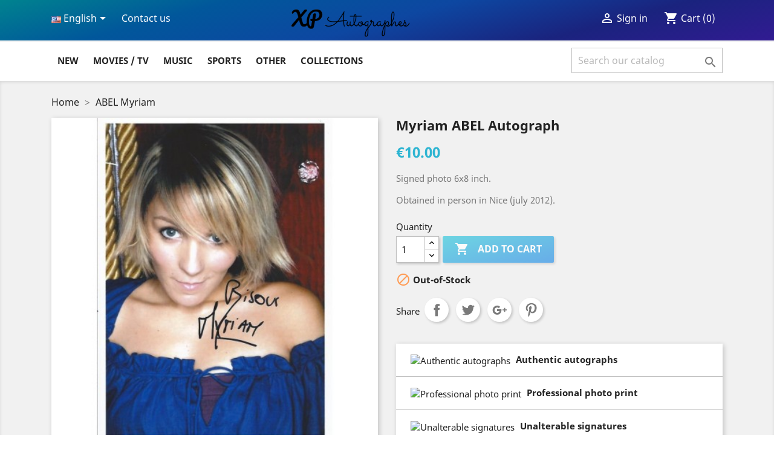

--- FILE ---
content_type: text/html; charset=utf-8
request_url: https://www.xpautographes.com/en/myriam-abel-autograph-15844.html
body_size: 15968
content:
<!doctype html>
<html lang="en">

  <head>
    
      
  <meta charset="utf-8">


  <meta http-equiv="x-ua-compatible" content="ie=edge">



  <link rel="canonical" href="https://www.xpautographes.com/en/myriam-abel-autograph-15844.html">

  <title>Myriam ABEL Autograph</title>
  <meta name="description" content="Myriam ABEL Autograph">
  <meta name="keywords" content="Myriam ABEL Autograph">
      
                  <link rel="alternate" href="https://www.xpautographes.com/fr/autographe-myriam-abel-15844.html" hreflang="fr">
                  <link rel="alternate" href="https://www.xpautographes.com/en/myriam-abel-autograph-15844.html" hreflang="en-us">
        



  <meta name="viewport" content="width=device-width, initial-scale=1">



  <link rel="icon" type="image/vnd.microsoft.icon" href="/img/favicon.ico?1613772188">
  <link rel="shortcut icon" type="image/x-icon" href="/img/favicon.ico?1613772188">



    <link rel="stylesheet" href="/modules/ps_checkout/views/css/payments.css?version=4.3.0" type="text/css" media="all">
  <link rel="stylesheet" href="https://www.xpautographes.com/themes/classic/assets/cache/theme-aee0c21027.css" type="text/css" media="all">




  

  <script type="d0dd8690883c3766bb986894-text/javascript">
        var isPsVersion17 = true;
        var nbr_images = "25";
        var prestashop = {"cart":{"products":[],"totals":{"total":{"type":"total","label":"Total","amount":0,"value":"\u20ac0.00"},"total_including_tax":{"type":"total","label":"Total (tax incl.)","amount":0,"value":"\u20ac0.00"},"total_excluding_tax":{"type":"total","label":"Total (tax excl.)","amount":0,"value":"\u20ac0.00"}},"subtotals":{"products":{"type":"products","label":"Subtotal","amount":0,"value":"\u20ac0.00"},"discounts":null,"shipping":{"type":"shipping","label":"Shipping","amount":0,"value":"Free"},"tax":null},"products_count":0,"summary_string":"0 items","vouchers":{"allowed":1,"added":[]},"discounts":[],"minimalPurchase":0,"minimalPurchaseRequired":""},"currency":{"name":"Euro","iso_code":"EUR","iso_code_num":"978","sign":"\u20ac"},"customer":{"lastname":null,"firstname":null,"email":null,"birthday":null,"newsletter":null,"newsletter_date_add":null,"optin":null,"website":null,"company":null,"siret":null,"ape":null,"is_logged":false,"gender":{"type":null,"name":null},"addresses":[]},"language":{"name":"English (English)","iso_code":"en","locale":"en-US","language_code":"en-us","is_rtl":"0","date_format_lite":"m\/d\/Y","date_format_full":"m\/d\/Y H:i:s","id":2},"page":{"title":"","canonical":null,"meta":{"title":"Myriam ABEL Autograph","description":"Myriam ABEL Autograph","keywords":"Myriam ABEL Autograph","robots":"index"},"page_name":"product","body_classes":{"lang-en":true,"lang-rtl":false,"country-FR":true,"currency-EUR":true,"layout-full-width":true,"page-product":true,"tax-display-enabled":true,"product-id-15844":true,"product-ABEL Myriam":true,"product-id-category-2":true,"product-id-manufacturer-0":true,"product-id-supplier-0":true,"product-available-for-order":true},"admin_notifications":[]},"shop":{"name":"XP Autographes","logo":"\/img\/xp-autographes-logo-1586347286.jpg","stores_icon":"\/img\/logo_stores.png","favicon":"\/img\/favicon.ico"},"urls":{"base_url":"https:\/\/www.xpautographes.com\/","current_url":"https:\/\/www.xpautographes.com\/en\/myriam-abel-autograph-15844.html","shop_domain_url":"https:\/\/www.xpautographes.com","img_ps_url":"https:\/\/www.xpautographes.com\/img\/","img_cat_url":"https:\/\/www.xpautographes.com\/img\/c\/","img_lang_url":"https:\/\/www.xpautographes.com\/img\/l\/","img_prod_url":"https:\/\/www.xpautographes.com\/img\/p\/","img_manu_url":"https:\/\/www.xpautographes.com\/img\/m\/","img_sup_url":"https:\/\/www.xpautographes.com\/img\/su\/","img_ship_url":"https:\/\/www.xpautographes.com\/img\/s\/","img_store_url":"https:\/\/www.xpautographes.com\/img\/st\/","img_col_url":"https:\/\/www.xpautographes.com\/img\/co\/","img_url":"https:\/\/www.xpautographes.com\/themes\/classic\/assets\/img\/","css_url":"https:\/\/www.xpautographes.com\/themes\/classic\/assets\/css\/","js_url":"https:\/\/www.xpautographes.com\/themes\/classic\/assets\/js\/","pic_url":"https:\/\/www.xpautographes.com\/upload\/","pages":{"address":"https:\/\/www.xpautographes.com\/en\/address","addresses":"https:\/\/www.xpautographes.com\/en\/addresses","authentication":"https:\/\/www.xpautographes.com\/en\/login","cart":"https:\/\/www.xpautographes.com\/en\/cart","category":"https:\/\/www.xpautographes.com\/en\/index.php?controller=category","cms":"https:\/\/www.xpautographes.com\/en\/index.php?controller=cms","contact":"https:\/\/www.xpautographes.com\/en\/contact-us","discount":"https:\/\/www.xpautographes.com\/en\/discount","guest_tracking":"https:\/\/www.xpautographes.com\/en\/guest-tracking","history":"https:\/\/www.xpautographes.com\/en\/order-history","identity":"https:\/\/www.xpautographes.com\/en\/identity","index":"https:\/\/www.xpautographes.com\/en\/","my_account":"https:\/\/www.xpautographes.com\/en\/my-account","order_confirmation":"https:\/\/www.xpautographes.com\/en\/order-confirmation","order_detail":"https:\/\/www.xpautographes.com\/en\/index.php?controller=order-detail","order_follow":"https:\/\/www.xpautographes.com\/en\/order-follow","order":"https:\/\/www.xpautographes.com\/en\/order","order_return":"https:\/\/www.xpautographes.com\/en\/index.php?controller=order-return","order_slip":"https:\/\/www.xpautographes.com\/en\/credit-slip","pagenotfound":"https:\/\/www.xpautographes.com\/en\/page-not-found","password":"https:\/\/www.xpautographes.com\/en\/password-recovery","pdf_invoice":"https:\/\/www.xpautographes.com\/en\/index.php?controller=pdf-invoice","pdf_order_return":"https:\/\/www.xpautographes.com\/en\/index.php?controller=pdf-order-return","pdf_order_slip":"https:\/\/www.xpautographes.com\/en\/index.php?controller=pdf-order-slip","prices_drop":"https:\/\/www.xpautographes.com\/en\/prices-drop","product":"https:\/\/www.xpautographes.com\/en\/index.php?controller=product","search":"https:\/\/www.xpautographes.com\/en\/search","sitemap":"https:\/\/www.xpautographes.com\/en\/sitemap","stores":"https:\/\/www.xpautographes.com\/en\/stores","supplier":"https:\/\/www.xpautographes.com\/en\/supplier","register":"https:\/\/www.xpautographes.com\/en\/login?create_account=1","order_login":"https:\/\/www.xpautographes.com\/en\/order?login=1"},"alternative_langs":{"fr":"https:\/\/www.xpautographes.com\/fr\/autographe-myriam-abel-15844.html","en-us":"https:\/\/www.xpautographes.com\/en\/myriam-abel-autograph-15844.html"},"theme_assets":"\/themes\/classic\/assets\/","actions":{"logout":"https:\/\/www.xpautographes.com\/en\/?mylogout="},"no_picture_image":{"bySize":{"small_default":{"url":"https:\/\/www.xpautographes.com\/img\/p\/en-default-small_default.jpg","width":98,"height":98},"cart_default":{"url":"https:\/\/www.xpautographes.com\/img\/p\/en-default-cart_default.jpg","width":125,"height":125},"home_default":{"url":"https:\/\/www.xpautographes.com\/img\/p\/en-default-home_default.jpg","width":250,"height":250},"medium_default":{"url":"https:\/\/www.xpautographes.com\/img\/p\/en-default-medium_default.jpg","width":452,"height":452},"large_default":{"url":"https:\/\/www.xpautographes.com\/img\/p\/en-default-large_default.jpg","width":800,"height":800}},"small":{"url":"https:\/\/www.xpautographes.com\/img\/p\/en-default-small_default.jpg","width":98,"height":98},"medium":{"url":"https:\/\/www.xpautographes.com\/img\/p\/en-default-home_default.jpg","width":250,"height":250},"large":{"url":"https:\/\/www.xpautographes.com\/img\/p\/en-default-large_default.jpg","width":800,"height":800},"legend":""}},"configuration":{"display_taxes_label":true,"display_prices_tax_incl":true,"is_catalog":false,"show_prices":true,"opt_in":{"partner":true},"quantity_discount":{"type":"discount","label":"Discount"},"voucher_enabled":1,"return_enabled":0},"field_required":[],"breadcrumb":{"links":[{"title":"Home","url":"https:\/\/www.xpautographes.com\/en\/"},{"title":"ABEL Myriam","url":"https:\/\/www.xpautographes.com\/en\/myriam-abel-autograph-15844.html"}],"count":2},"link":{"protocol_link":"https:\/\/","protocol_content":"https:\/\/"},"time":1768613107,"static_token":"70405b4527a57214fa36e9ace3d6dae1","token":"c483dc86f2471b2768c9b98e95f32dcd"};
        var ps_checkout3dsEnabled = true;
        var ps_checkoutApplePayUrl = "https:\/\/www.xpautographes.com\/en\/module\/ps_checkout\/applepay";
        var ps_checkoutAutoRenderDisabled = false;
        var ps_checkoutCancelUrl = "https:\/\/www.xpautographes.com\/en\/module\/ps_checkout\/cancel";
        var ps_checkoutCardBrands = ["MASTERCARD","VISA","AMEX","CB_NATIONALE"];
        var ps_checkoutCardFundingSourceImg = "\/modules\/ps_checkout\/views\/img\/payment-cards.png";
        var ps_checkoutCardLogos = {"AMEX":"\/modules\/ps_checkout\/views\/img\/amex.svg","CB_NATIONALE":"\/modules\/ps_checkout\/views\/img\/cb.svg","DINERS":"\/modules\/ps_checkout\/views\/img\/diners.svg","DISCOVER":"\/modules\/ps_checkout\/views\/img\/discover.svg","JCB":"\/modules\/ps_checkout\/views\/img\/jcb.svg","MAESTRO":"\/modules\/ps_checkout\/views\/img\/maestro.svg","MASTERCARD":"\/modules\/ps_checkout\/views\/img\/mastercard.svg","UNIONPAY":"\/modules\/ps_checkout\/views\/img\/unionpay.svg","VISA":"\/modules\/ps_checkout\/views\/img\/visa.svg"};
        var ps_checkoutCartProductCount = 0;
        var ps_checkoutCheckUrl = "https:\/\/www.xpautographes.com\/en\/module\/ps_checkout\/check";
        var ps_checkoutCheckoutTranslations = {"checkout.go.back.link.title":"Go back to the Checkout","checkout.go.back.label":"Checkout","checkout.card.payment":"Card payment","checkout.page.heading":"Order summary","checkout.cart.empty":"Your shopping cart is empty.","checkout.page.subheading.card":"Card","checkout.page.subheading.paypal":"PayPal","checkout.payment.by.card":"You have chosen to pay by Card.","checkout.payment.by.paypal":"You have chosen to pay by PayPal.","checkout.order.summary":"Here is a short summary of your order:","checkout.order.amount.total":"The total amount of your order comes to","checkout.order.included.tax":"(tax incl.)","checkout.order.confirm.label":"Please confirm your order by clicking &quot;I confirm my order&quot;.","paypal.hosted-fields.label.card-name":"Card holder name","paypal.hosted-fields.placeholder.card-name":"Card holder name","paypal.hosted-fields.label.card-number":"Card number","paypal.hosted-fields.placeholder.card-number":"Card number","paypal.hosted-fields.label.expiration-date":"Expiry date","paypal.hosted-fields.placeholder.expiration-date":"MM\/YY","paypal.hosted-fields.label.cvv":"CVC","paypal.hosted-fields.placeholder.cvv":"XXX","payment-method-logos.title":"100% secure payments","express-button.cart.separator":"or","express-button.checkout.express-checkout":"Express Checkout","error.paypal-sdk":"No PayPal Javascript SDK Instance","error.google-pay-sdk":"No Google Pay Javascript SDK Instance","error.google-pay.transaction-info":"An error occurred fetching Google Pay transaction info","error.apple-pay-sdk":"No Apple Pay Javascript SDK Instance","error.apple-pay.payment-request":"An error occurred fetching Apple Pay payment request","checkout.payment.others.link.label":"Other payment methods","checkout.payment.others.confirm.button.label":"I confirm my order","checkout.form.error.label":"There was an error during the payment. Please try again or contact the support.","loader-component.label.header":"Thanks for your purchase!","loader-component.label.body":"Please wait, we are processing your payment","loader-component.label.body.longer":"This is taking longer than expected. Please wait...","error.paypal-sdk.contingency.cancel":"Card holder authentication canceled, please choose another payment method or try again.","error.paypal-sdk.contingency.error":"An error occurred on card holder authentication, please choose another payment method or try again.","error.paypal-sdk.contingency.failure":"Card holder authentication failed, please choose another payment method or try again.","error.paypal-sdk.contingency.unknown":"Card holder authentication cannot be checked, please choose another payment method or try again.","ok":"Ok","cancel":"Cancel","checkout.payment.token.delete.modal.header":"Delete this payment method?","checkout.payment.token.delete.modal.content":"The following payment method will be deleted from your account:","checkout.payment.token.delete.modal.confirm-button":"Delete payment method","checkout.payment.loader.processing-request":"Please wait, we are processing your request","APPLE_PAY_MERCHANT_SESSION_VALIDATION_ERROR":"We\u2019re unable to process your Apple Pay payment at the moment. This could be due to an issue verifying the payment setup for this website. Please try again later or choose a different payment method.","APPROVE_APPLE_PAY_VALIDATION_ERROR":"We encountered an issue while processing your Apple Pay payment. Please verify your order details and try again, or use a different payment method."};
        var ps_checkoutCheckoutUrl = "https:\/\/www.xpautographes.com\/en\/order";
        var ps_checkoutConfirmUrl = "https:\/\/www.xpautographes.com\/en\/order-confirmation";
        var ps_checkoutCreateUrl = "https:\/\/www.xpautographes.com\/en\/module\/ps_checkout\/create";
        var ps_checkoutCspNonce = "";
        var ps_checkoutCustomMarks = [];
        var ps_checkoutExpressCheckoutCartEnabled = false;
        var ps_checkoutExpressCheckoutOrderEnabled = false;
        var ps_checkoutExpressCheckoutProductEnabled = false;
        var ps_checkoutExpressCheckoutSelected = false;
        var ps_checkoutExpressCheckoutUrl = "https:\/\/www.xpautographes.com\/en\/module\/ps_checkout\/ExpressCheckout";
        var ps_checkoutFundingSource = "paypal";
        var ps_checkoutFundingSourcesSorted = ["paypal","paylater"];
        var ps_checkoutGooglePayUrl = "https:\/\/www.xpautographes.com\/en\/module\/ps_checkout\/googlepay";
        var ps_checkoutHostedFieldsContingencies = "SCA_WHEN_REQUIRED";
        var ps_checkoutHostedFieldsEnabled = false;
        var ps_checkoutHostedFieldsSelected = false;
        var ps_checkoutIconsPath = "\/modules\/ps_checkout\/views\/img\/icons\/";
        var ps_checkoutLanguageIsoCode = "en";
        var ps_checkoutLoaderImage = "\/modules\/ps_checkout\/views\/img\/loader.svg";
        var ps_checkoutPartnerAttributionId = "PrestaShop_Cart_PSXO_PSDownload";
        var ps_checkoutPayLaterCartPageButtonEnabled = false;
        var ps_checkoutPayLaterCategoryPageBannerEnabled = false;
        var ps_checkoutPayLaterHomePageBannerEnabled = false;
        var ps_checkoutPayLaterOrderPageBannerEnabled = false;
        var ps_checkoutPayLaterOrderPageButtonEnabled = true;
        var ps_checkoutPayLaterOrderPageMessageEnabled = false;
        var ps_checkoutPayLaterProductPageBannerEnabled = false;
        var ps_checkoutPayLaterProductPageButtonEnabled = false;
        var ps_checkoutPayLaterProductPageMessageEnabled = false;
        var ps_checkoutPayPalButtonConfiguration = {"color":"gold","shape":"rect","label":"pay"};
        var ps_checkoutPayPalEnvironment = "LIVE";
        var ps_checkoutPayPalOrderId = "";
        var ps_checkoutPayPalSdkConfig = {"clientId":"AXjYFXWyb4xJCErTUDiFkzL0Ulnn-bMm4fal4G-1nQXQ1ZQxp06fOuE7naKUXGkq2TZpYSiI9xXbs4eo","merchantId":"Z9H8ZQLMY76Q8","currency":"EUR","intent":"capture","commit":"false","vault":"false","integrationDate":"2024-04-01","dataPartnerAttributionId":"PrestaShop_Cart_PSXO_PSDownload","dataCspNonce":"","dataEnable3ds":"true","disableFunding":"bancontact,blik,card,eps,giropay,ideal,mybank,p24","enableFunding":"paylater","components":"marks,funding-eligibility"};
        var ps_checkoutPayWithTranslations = {"paypal":"Pay with a PayPal account","paylater":"Pay in installments with PayPal Pay Later"};
        var ps_checkoutPaymentMethodLogosTitleImg = "\/modules\/ps_checkout\/views\/img\/lock_checkout.svg";
        var ps_checkoutPaymentUrl = "https:\/\/www.xpautographes.com\/en\/module\/ps_checkout\/payment";
        var ps_checkoutRenderPaymentMethodLogos = true;
        var ps_checkoutValidateUrl = "https:\/\/www.xpautographes.com\/en\/module\/ps_checkout\/validate";
        var ps_checkoutVaultUrl = "https:\/\/www.xpautographes.com\/en\/module\/ps_checkout\/vault";
        var ps_checkoutVersion = "4.3.0";
        var pslookbook_url = "https:\/\/www.xpautographes.com\/en\/module\/pslookbook\/FrontImageDisplay";
        var token = "70405b4527a57214fa36e9ace3d6dae1";
        var url_upload = "https:\/\/www.xpautographes.com\/modules\/pslookbook\/upload\/";
      </script>



  <!-- emarketing start -->


<!-- emarketing end -->  <script async src="https://www.googletagmanager.com/gtag/js?id=G-NNVYLPJ21H" type="d0dd8690883c3766bb986894-text/javascript"></script>
  <script type="d0dd8690883c3766bb986894-text/javascript">
    window.dataLayer = window.dataLayer || [];
    function gtag(){dataLayer.push(arguments);}
    gtag('js', new Date());
    gtag(
      'config',
      'G-NNVYLPJ21H',
      {
        'debug_mode':false
                              }
    );
  </script>

 <script type="d0dd8690883c3766bb986894-text/javascript">
          document.addEventListener('DOMContentLoaded', function() {
        $('article[data-id-product="554"] a.quick-view').on(
                "click",
                function() {
                    gtag("event", "select_item", {"send_to":"G-NNVYLPJ21H","items":{"item_id":554,"item_name":"BURNS Edward","quantity":1,"price":60,"currency":"EUR","index":0,"item_brand":"","item_category":"accueil","item_list_id":"product","item_variant":""}})
                });$('article[data-id-product="563"] a.quick-view').on(
                "click",
                function() {
                    gtag("event", "select_item", {"send_to":"G-NNVYLPJ21H","items":{"item_id":563,"item_name":"KINGSLEY Ben","quantity":1,"price":60,"currency":"EUR","index":1,"item_brand":"","item_category":"accueil","item_list_id":"product","item_variant":""}})
                });$('article[data-id-product="571"] a.quick-view').on(
                "click",
                function() {
                    gtag("event", "select_item", {"send_to":"G-NNVYLPJ21H","items":{"item_id":571,"item_name":"BELLO Maria","quantity":1,"price":60,"currency":"EUR","index":2,"item_brand":"","item_category":"accueil","item_list_id":"product","item_variant":""}})
                });$('article[data-id-product="670"] a.quick-view').on(
                "click",
                function() {
                    gtag("event", "select_item", {"send_to":"G-NNVYLPJ21H","items":{"item_id":670,"item_name":"EVERETT Rupert","quantity":1,"price":50,"currency":"EUR","index":3,"item_brand":"","item_category":"accueil","item_list_id":"product","item_variant":""}})
                });$('article[data-id-product="1170"] a.quick-view').on(
                "click",
                function() {
                    gtag("event", "select_item", {"send_to":"G-NNVYLPJ21H","items":{"item_id":1170,"item_name":"MADSEN Michael","quantity":1,"price":125,"currency":"EUR","index":4,"item_brand":"","item_category":"accueil","item_list_id":"product","item_variant":""}})
                });$('article[data-id-product="1435"] a.quick-view').on(
                "click",
                function() {
                    gtag("event", "select_item", {"send_to":"G-NNVYLPJ21H","items":{"item_id":1435,"item_name":"STEIGER Rod","quantity":1,"price":75,"currency":"EUR","index":5,"item_brand":"","item_category":"accueil","item_list_id":"product","item_variant":""}})
                });$('article[data-id-product="1476"] a.quick-view').on(
                "click",
                function() {
                    gtag("event", "select_item", {"send_to":"G-NNVYLPJ21H","items":{"item_id":1476,"item_name":"FAIRBANKS Douglas  Jr","quantity":1,"price":50,"currency":"EUR","index":6,"item_brand":"","item_category":"accueil","item_list_id":"product","item_variant":""}})
                });$('article[data-id-product="1555"] a.quick-view').on(
                "click",
                function() {
                    gtag("event", "select_item", {"send_to":"G-NNVYLPJ21H","items":{"item_id":1555,"item_name":"DAMON Matt","quantity":1,"price":75,"currency":"EUR","index":7,"item_brand":"","item_category":"accueil","item_list_id":"product","item_variant":""}})
                });
      });
    </script>

<script type="d0dd8690883c3766bb986894-text/javascript">
	(window.gaDevIds=window.gaDevIds||[]).push('d6YPbH');
	(function(i,s,o,g,r,a,m){i['GoogleAnalyticsObject']=r;i[r]=i[r]||function(){
	(i[r].q=i[r].q||[]).push(arguments)},i[r].l=1*new Date();a=s.createElement(o),
	m=s.getElementsByTagName(o)[0];a.async=1;a.src=g;m.parentNode.insertBefore(a,m)
	})(window,document,'script','https://www.google-analytics.com/analytics.js','ga');

            ga('create', 'UA-5885427-1', 'auto');
                        ga('send', 'pageview');
    
    ga('require', 'ec');
</script>





    
  <meta property="og:type" content="product">
  <meta property="og:url" content="https://www.xpautographes.com/en/myriam-abel-autograph-15844.html">
  <meta property="og:title" content="Myriam ABEL Autograph">
  <meta property="og:site_name" content="XP Autographes">
  <meta property="og:description" content="Myriam ABEL Autograph">
  <meta property="og:image" content="https://www.xpautographes.com/12237-large_default/myriam-abel-autograph.jpg">
      <meta property="product:pretax_price:amount" content="10">
    <meta property="product:pretax_price:currency" content="EUR">
    <meta property="product:price:amount" content="10">
    <meta property="product:price:currency" content="EUR">
    
  </head>

  <body id="product" class="lang-en country-fr currency-eur layout-full-width page-product tax-display-enabled product-id-15844 product-abel-myriam product-id-category-2 product-id-manufacturer-0 product-id-supplier-0 product-available-for-order">

    
      
    

    <main>
      
              

      <header id="header">
        
          
  <div class="header-banner">
    
  </div>



  <nav class="header-nav">
    <div class="container">
      <div class="row">
        <div class="hidden-sm-down">
          <div class="col-md-4 col-xs-12">
            <div id="_desktop_language_selector">
  <div class="language-selector-wrapper">
    <span id="language-selector-label" class="hidden-md-up">Language:</span>
    <div class="language-selector dropdown js-dropdown">
      <button data-toggle="dropdown" class="hidden-sm-down btn-unstyle" aria-haspopup="true" aria-expanded="false" aria-label="Language dropdown">
        <span class="expand-more"><img src="/img/l/2.jpg"> English</span>
        <i class="material-icons expand-more">&#xE5C5;</i>
      </button>
      <ul class="dropdown-menu hidden-sm-down" aria-labelledby="language-selector-label">
                  <li >
            <a href="https://www.xpautographes.com/fr/autographe-myriam-abel-15844.html" class="dropdown-item" data-iso-code="fr"><img src="/img/l/1.jpg"> Français</a>
          </li>
                  <li  class="current" >
            <a href="https://www.xpautographes.com/en/myriam-abel-autograph-15844.html" class="dropdown-item" data-iso-code="en"><img src="/img/l/2.jpg"> English</a>
          </li>
              </ul>
      <select class="link hidden-md-up" aria-labelledby="language-selector-label">
                  <option value="https://www.xpautographes.com/fr/autographe-myriam-abel-15844.html" data-iso-code="fr">
            Français
          </option>
                  <option value="https://www.xpautographes.com/en/myriam-abel-autograph-15844.html" selected="selected" data-iso-code="en">
            English
          </option>
              </select>
    </div>
  </div>
</div>
<div id="_desktop_contact_link">
  <div id="contact-link">
          <a href="https://www.xpautographes.com/en/contact-us">Contact us</a>
      </div>
</div>

          </div>
          <div class="col-md-4 col-xs-12">
          	<div class="col-md-2 hidden-sm-down" id="_desktop_logo">
                            <a href="https://www.xpautographes.com/">
                  <img class="logo img-responsive" src="/img/xp-autographes-logo-1586347286.jpg" alt="XP Autographes">
                </a>
                    	</div>
          </div>
          <div class="col-md-4 right-nav">
              <div id="_desktop_user_info">
  <div class="user-info">
          <a
        href="https://www.xpautographes.com/en/my-account"
        title="Log in to your customer account"
        rel="nofollow"
      >
        <i class="material-icons">&#xE7FF;</i>
        <span class="hidden-md-down">Sign in</span>
      </a>
      </div>
</div>
<div id="_desktop_cart">
  <div class="blockcart cart-preview inactive" data-refresh-url="//www.xpautographes.com/en/module/ps_shoppingcart/ajax">
    <div class="header">
              <i class="material-icons shopping-cart">shopping_cart</i>
        <span class="hidden-sm-down">Cart</span>
        <span class="cart-products-count">(0)</span>
          </div>
  </div>
</div>

          </div>
        </div>
        <div class="hidden-md-up text-sm-center mobile">
          <div class="float-xs-left" id="menu-icon">
            <i class="material-icons d-inline">&#xE5D2;</i>
          </div>
          <div class="float-xs-right" id="_mobile_cart"></div>
          <div class="float-xs-right" id="_mobile_user_info"></div>
          <div class="top-logo" id="_mobile_logo"></div>
          <div class="clearfix"></div>
        </div>
      </div>
    </div>
  </nav>



  <div class="header-top">
    <div class="container">
       <div class="row">
        <div class="col-md-12 col-sm-12 position-static">
          

<div class="menu js-top-menu position-static hidden-sm-down" id="_desktop_top_menu">
    
          <ul class="top-menu" id="top-menu" data-depth="0">
                    <li class="link" id="lnk-new">
                          <a class="dropdown-item" href="https:////www.xpautographes.com/en/new-products" data-depth="0">
                                New
                              </a>
                          </li>
                    <li class="category" id="category-62">
                          <a
                class="dropdown-item"
                href="https://www.xpautographes.com/en/movies-tv-62" data-depth="0"
                              >
                                                                      <span class="float-xs-right hidden-md-up">
                    <span data-target="#top_sub_menu_71778" data-toggle="collapse" class="navbar-toggler collapse-icons">
                      <i class="material-icons add">&#xE313;</i>
                      <i class="material-icons remove">&#xE316;</i>
                    </span>
                  </span>
                                Movies / TV
                              </a>
                            <div  class="popover sub-menu js-sub-menu collapse" id="top_sub_menu_71778">
                
          <ul class="top-menu"  data-depth="1">
                    <li class="category" id="category-5">
                          <a
                class="dropdown-item dropdown-submenu"
                href="https://www.xpautographes.com/en/movie-tv-autograph-5" data-depth="1"
                              >
                                                                      <span class="float-xs-right hidden-md-up">
                    <span data-target="#top_sub_menu_44034" data-toggle="collapse" class="navbar-toggler collapse-icons">
                      <i class="material-icons add">&#xE313;</i>
                      <i class="material-icons remove">&#xE316;</i>
                    </span>
                  </span>
                                Movies / TV
                                  <div class="menu-images-container hidden-sm-down">
                                          <img src="https://www.xpautographes.com/c/5-category_default/movie-tv-autograph.jpg">
                                      </div>
                              </a>
                            <div  class="collapse" id="top_sub_menu_44034">
                
          <ul class="top-menu"  data-depth="2">
                    <li class="category" id="category-6">
                          <a
                class="dropdown-item"
                href="https://www.xpautographes.com/en/actor-autograph-6" data-depth="2"
                              >
                                Actors
                              </a>
                          </li>
                    <li class="category" id="category-7">
                          <a
                class="dropdown-item"
                href="https://www.xpautographes.com/en/actress-autograph-7" data-depth="2"
                              >
                                Actresses
                              </a>
                          </li>
                    <li class="category" id="category-8">
                          <a
                class="dropdown-item"
                href="https://www.xpautographes.com/en/directors-8" data-depth="2"
                              >
                                Directors
                              </a>
                          </li>
                    <li class="category" id="category-12">
                          <a
                class="dropdown-item"
                href="https://www.xpautographes.com/en/cast-autograph-12" data-depth="2"
                              >
                                Cast
                              </a>
                          </li>
                    <li class="category" id="category-13">
                          <a
                class="dropdown-item"
                href="https://www.xpautographes.com/en/italy-cinema-autograph-13" data-depth="2"
                              >
                                Movies Italy
                              </a>
                          </li>
                    <li class="category" id="category-30">
                          <a
                class="dropdown-item"
                href="https://www.xpautographes.com/en/movies-asia-30" data-depth="2"
                              >
                                Movies Asia
                              </a>
                          </li>
              </ul>
    
              </div>
                          </li>
                    <li class="category" id="category-14">
                          <a
                class="dropdown-item dropdown-submenu"
                href="https://www.xpautographes.com/en/france-cinema-autograph-14" data-depth="1"
                              >
                                                                      <span class="float-xs-right hidden-md-up">
                    <span data-target="#top_sub_menu_71762" data-toggle="collapse" class="navbar-toggler collapse-icons">
                      <i class="material-icons add">&#xE313;</i>
                      <i class="material-icons remove">&#xE316;</i>
                    </span>
                  </span>
                                Movies / TV France
                                  <div class="menu-images-container hidden-sm-down">
                                          <img src="https://www.xpautographes.com/c/14-category_default/france-cinema-autograph.jpg">
                                      </div>
                              </a>
                            <div  class="collapse" id="top_sub_menu_71762">
                
          <ul class="top-menu"  data-depth="2">
                    <li class="category" id="category-15">
                          <a
                class="dropdown-item"
                href="https://www.xpautographes.com/en/french-actors-autographs-15" data-depth="2"
                              >
                                Actors
                              </a>
                          </li>
                    <li class="category" id="category-16">
                          <a
                class="dropdown-item"
                href="https://www.xpautographes.com/en/french-actress-autographs-16" data-depth="2"
                              >
                                Actresses
                              </a>
                          </li>
                    <li class="category" id="category-17">
                          <a
                class="dropdown-item"
                href="https://www.xpautographes.com/en/directors-17" data-depth="2"
                              >
                                Directors
                              </a>
                          </li>
                    <li class="category" id="category-18">
                          <a
                class="dropdown-item"
                href="https://www.xpautographes.com/en/french-cast-autographs-18" data-depth="2"
                              >
                                Cast
                              </a>
                          </li>
                    <li class="category" id="category-96">
                          <a
                class="dropdown-item"
                href="https://www.xpautographes.com/en/splendid-96" data-depth="2"
                              >
                                Splendid
                              </a>
                          </li>
                    <li class="category" id="category-86">
                          <a
                class="dropdown-item"
                href="https://www.xpautographes.com/en/comedians-stand-up-86" data-depth="2"
                              >
                                Comedians / Stand-up
                              </a>
                          </li>
              </ul>
    
              </div>
                          </li>
                    <li class="category" id="category-87">
                          <a
                class="dropdown-item dropdown-submenu"
                href="https://www.xpautographes.com/en/tv-series-87" data-depth="1"
                              >
                                                                      <span class="float-xs-right hidden-md-up">
                    <span data-target="#top_sub_menu_89913" data-toggle="collapse" class="navbar-toggler collapse-icons">
                      <i class="material-icons add">&#xE313;</i>
                      <i class="material-icons remove">&#xE316;</i>
                    </span>
                  </span>
                                TV Series
                                  <div class="menu-images-container hidden-sm-down">
                                          <img src="https://www.xpautographes.com/c/87-category_default/tv-series.jpg">
                                      </div>
                              </a>
                            <div  class="collapse" id="top_sub_menu_89913">
                
          <ul class="top-menu"  data-depth="2">
                    <li class="category" id="category-31">
                          <a
                class="dropdown-item"
                href="https://www.xpautographes.com/en/tv-series-31" data-depth="2"
                              >
                                TV Series
                              </a>
                          </li>
                    <li class="category" id="category-85">
                          <a
                class="dropdown-item"
                href="https://www.xpautographes.com/en/tv-series-france-85" data-depth="2"
                              >
                                TV Series France
                              </a>
                          </li>
              </ul>
    
              </div>
                          </li>
                    <li class="category" id="category-32">
                          <a
                class="dropdown-item dropdown-submenu"
                href="https://www.xpautographes.com/en/classic-movies-32" data-depth="1"
                              >
                                Classic Movies
                                  <div class="menu-images-container hidden-sm-down">
                                          <img src="https://www.xpautographes.com/c/32-category_default/classic-movies.jpg">
                                      </div>
                              </a>
                          </li>
                    <li class="category" id="category-36">
                          <a
                class="dropdown-item dropdown-submenu"
                href="https://www.xpautographes.com/en/academy-awards-36" data-depth="1"
                              >
                                Academy Awards
                                  <div class="menu-images-container hidden-sm-down">
                                          <img src="https://www.xpautographes.com/c/36-category_default/academy-awards.jpg">
                                      </div>
                              </a>
                          </li>
                    <li class="category" id="category-34">
                          <a
                class="dropdown-item dropdown-submenu"
                href="https://www.xpautographes.com/en/james-bond-007-34" data-depth="1"
                              >
                                James Bond
                                  <div class="menu-images-container hidden-sm-down">
                                          <img src="https://www.xpautographes.com/c/34-category_default/james-bond-007.jpg">
                                      </div>
                              </a>
                          </li>
                    <li class="category" id="category-33">
                          <a
                class="dropdown-item dropdown-submenu"
                href="https://www.xpautographes.com/en/star-wars-33" data-depth="1"
                              >
                                Star Wars
                                  <div class="menu-images-container hidden-sm-down">
                                          <img src="https://www.xpautographes.com/c/33-category_default/star-wars.jpg">
                                      </div>
                              </a>
                          </li>
                    <li class="category" id="category-43">
                          <a
                class="dropdown-item dropdown-submenu"
                href="https://www.xpautographes.com/en/lord-of-the-rings-43" data-depth="1"
                              >
                                Lord of the Rings
                                  <div class="menu-images-container hidden-sm-down">
                                          <img src="https://www.xpautographes.com/c/43-category_default/lord-of-the-rings.jpg">
                                      </div>
                              </a>
                          </li>
                    <li class="category" id="category-95">
                          <a
                class="dropdown-item dropdown-submenu"
                href="https://www.xpautographes.com/en/indiana-jones-95" data-depth="1"
                              >
                                Indiana Jones
                                  <div class="menu-images-container hidden-sm-down">
                                          <img src="https://www.xpautographes.com/c/95-category_default/indiana-jones.jpg">
                                      </div>
                              </a>
                          </li>
                    <li class="category" id="category-77">
                          <a
                class="dropdown-item dropdown-submenu"
                href="https://www.xpautographes.com/en/harry-potter-77" data-depth="1"
                              >
                                Harry Potter
                                  <div class="menu-images-container hidden-sm-down">
                                          <img src="https://www.xpautographes.com/c/77-category_default/harry-potter.jpg">
                                      </div>
                              </a>
                          </li>
                    <li class="category" id="category-60">
                          <a
                class="dropdown-item dropdown-submenu"
                href="https://www.xpautographes.com/en/marvel-60" data-depth="1"
                              >
                                Marvel
                                  <div class="menu-images-container hidden-sm-down">
                                          <img src="https://www.xpautographes.com/c/60-category_default/marvel.jpg">
                                      </div>
                              </a>
                          </li>
                    <li class="category" id="category-76">
                          <a
                class="dropdown-item dropdown-submenu"
                href="https://www.xpautographes.com/en/dc-comics-76" data-depth="1"
                              >
                                DC Comics
                                  <div class="menu-images-container hidden-sm-down">
                                          <img src="https://www.xpautographes.com/c/76-category_default/dc-comics.jpg">
                                      </div>
                              </a>
                          </li>
                    <li class="category" id="category-78">
                          <a
                class="dropdown-item dropdown-submenu"
                href="https://www.xpautographes.com/en/game-of-thrones-78" data-depth="1"
                              >
                                Game of Thrones
                                  <div class="menu-images-container hidden-sm-down">
                                          <img src="https://www.xpautographes.com/c/78-category_default/game-of-thrones.jpg">
                                      </div>
                              </a>
                          </li>
                    <li class="category" id="category-98">
                          <a
                class="dropdown-item dropdown-submenu"
                href="https://www.xpautographes.com/en/the-walking-dead-98" data-depth="1"
                              >
                                The Walking Dead
                                  <div class="menu-images-container hidden-sm-down">
                                          <img src="https://www.xpautographes.com/c/98-category_default/the-walking-dead.jpg">
                                      </div>
                              </a>
                          </li>
                    <li class="category" id="category-38">
                          <a
                class="dropdown-item dropdown-submenu"
                href="https://www.xpautographes.com/en/westerns-cowboys-38" data-depth="1"
                              >
                                Westerns / Cowboys
                                  <div class="menu-images-container hidden-sm-down">
                                          <img src="https://www.xpautographes.com/c/38-category_default/westerns-cowboys.jpg">
                                      </div>
                              </a>
                          </li>
                    <li class="category" id="category-72">
                          <a
                class="dropdown-item dropdown-submenu"
                href="https://www.xpautographes.com/en/mafia-gangsters-72" data-depth="1"
                              >
                                Mafia / Gangsters
                                  <div class="menu-images-container hidden-sm-down">
                                          <img src="https://www.xpautographes.com/c/72-category_default/mafia-gangsters.jpg">
                                      </div>
                              </a>
                          </li>
                    <li class="category" id="category-74">
                          <a
                class="dropdown-item dropdown-submenu"
                href="https://www.xpautographes.com/en/war-military-74" data-depth="1"
                              >
                                War / Military
                                  <div class="menu-images-container hidden-sm-down">
                                          <img src="https://www.xpautographes.com/c/74-category_default/war-military.jpg">
                                      </div>
                              </a>
                          </li>
                    <li class="category" id="category-75">
                          <a
                class="dropdown-item dropdown-submenu"
                href="https://www.xpautographes.com/en/sci-fi-fantasy-75" data-depth="1"
                              >
                                Sci-Fi / Fantasy
                                  <div class="menu-images-container hidden-sm-down">
                                          <img src="https://www.xpautographes.com/c/75-category_default/sci-fi-fantasy.jpg">
                                      </div>
                              </a>
                          </li>
                    <li class="category" id="category-73">
                          <a
                class="dropdown-item dropdown-submenu"
                href="https://www.xpautographes.com/en/horror-73" data-depth="1"
                              >
                                Horror
                                  <div class="menu-images-container hidden-sm-down">
                                          <img src="https://www.xpautographes.com/c/73-category_default/horror.jpg">
                                      </div>
                              </a>
                          </li>
                    <li class="category" id="category-94">
                          <a
                class="dropdown-item dropdown-submenu"
                href="https://www.xpautographes.com/en/animation-voice-acting-94" data-depth="1"
                              >
                                Animation / Voice Acting
                                  <div class="menu-images-container hidden-sm-down">
                                          <img src="https://www.xpautographes.com/c/94-category_default/animation-voice-acting.jpg">
                                      </div>
                              </a>
                          </li>
                    <li class="category" id="category-89">
                          <a
                class="dropdown-item dropdown-submenu"
                href="https://www.xpautographes.com/en/producers-showrunners-89" data-depth="1"
                              >
                                Producers / Showrunners
                                  <div class="menu-images-container hidden-sm-down">
                                          <img src="https://www.xpautographes.com/c/89-category_default/producers-showrunners.jpg">
                                      </div>
                              </a>
                          </li>
              </ul>
    
              </div>
                          </li>
                    <li class="category" id="category-63">
                          <a
                class="dropdown-item"
                href="https://www.xpautographes.com/en/music-63" data-depth="0"
                              >
                                                                      <span class="float-xs-right hidden-md-up">
                    <span data-target="#top_sub_menu_32948" data-toggle="collapse" class="navbar-toggler collapse-icons">
                      <i class="material-icons add">&#xE313;</i>
                      <i class="material-icons remove">&#xE316;</i>
                    </span>
                  </span>
                                Music
                              </a>
                            <div  class="popover sub-menu js-sub-menu collapse" id="top_sub_menu_32948">
                
          <ul class="top-menu"  data-depth="1">
                    <li class="category" id="category-9">
                          <a
                class="dropdown-item dropdown-submenu"
                href="https://www.xpautographes.com/en/music-autographs-9" data-depth="1"
                              >
                                                                      <span class="float-xs-right hidden-md-up">
                    <span data-target="#top_sub_menu_76470" data-toggle="collapse" class="navbar-toggler collapse-icons">
                      <i class="material-icons add">&#xE313;</i>
                      <i class="material-icons remove">&#xE316;</i>
                    </span>
                  </span>
                                Music
                                  <div class="menu-images-container hidden-sm-down">
                                          <img src="https://www.xpautographes.com/c/9-category_default/music-autographs.jpg">
                                      </div>
                              </a>
                            <div  class="collapse" id="top_sub_menu_76470">
                
          <ul class="top-menu"  data-depth="2">
                    <li class="category" id="category-48">
                          <a
                class="dropdown-item"
                href="https://www.xpautographes.com/en/pictures-48" data-depth="2"
                              >
                                Pictures
                              </a>
                          </li>
                    <li class="category" id="category-49">
                          <a
                class="dropdown-item"
                href="https://www.xpautographes.com/en/discs-records-49" data-depth="2"
                              >
                                Discs / Records
                              </a>
                          </li>
                    <li class="category" id="category-53">
                          <a
                class="dropdown-item"
                href="https://www.xpautographes.com/en/pop-53" data-depth="2"
                              >
                                Pop
                              </a>
                          </li>
                    <li class="category" id="category-55">
                          <a
                class="dropdown-item"
                href="https://www.xpautographes.com/en/rock-55" data-depth="2"
                              >
                                Rock
                              </a>
                          </li>
                    <li class="category" id="category-54">
                          <a
                class="dropdown-item"
                href="https://www.xpautographes.com/en/soul-rb-54" data-depth="2"
                              >
                                Soul / R&amp;B
                              </a>
                          </li>
                    <li class="category" id="category-68">
                          <a
                class="dropdown-item"
                href="https://www.xpautographes.com/en/rap-hip-hop-68" data-depth="2"
                              >
                                Rap / Hip-hop
                              </a>
                          </li>
                    <li class="category" id="category-56">
                          <a
                class="dropdown-item"
                href="https://www.xpautographes.com/en/jazz-56" data-depth="2"
                              >
                                Jazz
                              </a>
                          </li>
                    <li class="category" id="category-69">
                          <a
                class="dropdown-item"
                href="https://www.xpautographes.com/en/film-composers-69" data-depth="2"
                              >
                                Film Composers
                              </a>
                          </li>
                    <li class="category" id="category-57">
                          <a
                class="dropdown-item"
                href="https://www.xpautographes.com/en/classical-music-opera-57" data-depth="2"
                              >
                                Classical Music / Opera
                              </a>
                          </li>
                    <li class="category" id="category-70">
                          <a
                class="dropdown-item"
                href="https://www.xpautographes.com/en/electro-techno-70" data-depth="2"
                              >
                                Electro / Techno
                              </a>
                          </li>
                    <li class="category" id="category-59">
                          <a
                class="dropdown-item"
                href="https://www.xpautographes.com/en/italian-music-59" data-depth="2"
                              >
                                Italian music
                              </a>
                          </li>
                    <li class="category" id="category-58">
                          <a
                class="dropdown-item"
                href="https://www.xpautographes.com/en/world-music-58" data-depth="2"
                              >
                                World Music
                              </a>
                          </li>
              </ul>
    
              </div>
                          </li>
                    <li class="category" id="category-19">
                          <a
                class="dropdown-item dropdown-submenu"
                href="https://www.xpautographes.com/en/french-music-autograph-19" data-depth="1"
                              >
                                                                      <span class="float-xs-right hidden-md-up">
                    <span data-target="#top_sub_menu_94320" data-toggle="collapse" class="navbar-toggler collapse-icons">
                      <i class="material-icons add">&#xE313;</i>
                      <i class="material-icons remove">&#xE316;</i>
                    </span>
                  </span>
                                Music France
                                  <div class="menu-images-container hidden-sm-down">
                                          <img src="https://www.xpautographes.com/c/19-category_default/french-music-autograph.jpg">
                                      </div>
                              </a>
                            <div  class="collapse" id="top_sub_menu_94320">
                
          <ul class="top-menu"  data-depth="2">
                    <li class="category" id="category-50">
                          <a
                class="dropdown-item"
                href="https://www.xpautographes.com/en/pictures-50" data-depth="2"
                              >
                                Pictures
                              </a>
                          </li>
                    <li class="category" id="category-52">
                          <a
                class="dropdown-item"
                href="https://www.xpautographes.com/en/discs-records-52" data-depth="2"
                              >
                                Discs / Records
                              </a>
                          </li>
              </ul>
    
              </div>
                          </li>
              </ul>
    
              </div>
                          </li>
                    <li class="category" id="category-88">
                          <a
                class="dropdown-item"
                href="https://www.xpautographes.com/en/sports-88" data-depth="0"
                              >
                                                                      <span class="float-xs-right hidden-md-up">
                    <span data-target="#top_sub_menu_11196" data-toggle="collapse" class="navbar-toggler collapse-icons">
                      <i class="material-icons add">&#xE313;</i>
                      <i class="material-icons remove">&#xE316;</i>
                    </span>
                  </span>
                                Sports
                              </a>
                            <div  class="popover sub-menu js-sub-menu collapse" id="top_sub_menu_11196">
                
          <ul class="top-menu"  data-depth="1">
                    <li class="category" id="category-10">
                          <a
                class="dropdown-item dropdown-submenu"
                href="https://www.xpautographes.com/en/all-sports-10" data-depth="1"
                              >
                                All Sports
                                  <div class="menu-images-container hidden-sm-down">
                                          <img src="https://www.xpautographes.com/c/10-category_default/all-sports.jpg">
                                      </div>
                              </a>
                          </li>
                    <li class="category" id="category-22">
                          <a
                class="dropdown-item dropdown-submenu"
                href="https://www.xpautographes.com/en/soccer-autograph-22" data-depth="1"
                              >
                                Football
                                  <div class="menu-images-container hidden-sm-down">
                                          <img src="https://www.xpautographes.com/c/22-category_default/soccer-autograph.jpg">
                                      </div>
                              </a>
                          </li>
                    <li class="category" id="category-23">
                          <a
                class="dropdown-item dropdown-submenu"
                href="https://www.xpautographes.com/en/tennis-autograph-23" data-depth="1"
                              >
                                Tennis
                                  <div class="menu-images-container hidden-sm-down">
                                          <img src="https://www.xpautographes.com/c/23-category_default/tennis-autograph.jpg">
                                      </div>
                              </a>
                          </li>
                    <li class="category" id="category-24">
                          <a
                class="dropdown-item dropdown-submenu"
                href="https://www.xpautographes.com/en/athletics-autograph-24" data-depth="1"
                              >
                                Athletics
                                  <div class="menu-images-container hidden-sm-down">
                                          <img src="https://www.xpautographes.com/c/24-category_default/athletics-autograph.jpg">
                                      </div>
                              </a>
                          </li>
                    <li class="category" id="category-44">
                          <a
                class="dropdown-item dropdown-submenu"
                href="https://www.xpautographes.com/en/autographs-rugby-44" data-depth="1"
                              >
                                Rugby
                                  <div class="menu-images-container hidden-sm-down">
                                          <img src="https://www.xpautographes.com/c/44-category_default/autographs-rugby.jpg">
                                      </div>
                              </a>
                          </li>
                    <li class="category" id="category-45">
                          <a
                class="dropdown-item dropdown-submenu"
                href="https://www.xpautographes.com/en/autographs-basketball-45" data-depth="1"
                              >
                                Basketball
                                  <div class="menu-images-container hidden-sm-down">
                                          <img src="https://www.xpautographes.com/c/45-category_default/autographs-basketball.jpg">
                                      </div>
                              </a>
                          </li>
                    <li class="category" id="category-25">
                          <a
                class="dropdown-item dropdown-submenu"
                href="https://www.xpautographes.com/en/motor-sports-autograph-25" data-depth="1"
                              >
                                Motorsport
                                  <div class="menu-images-container hidden-sm-down">
                                          <img src="https://www.xpautographes.com/c/25-category_default/motor-sports-autograph.jpg">
                                      </div>
                              </a>
                          </li>
                    <li class="category" id="category-46">
                          <a
                class="dropdown-item dropdown-submenu"
                href="https://www.xpautographes.com/en/autographs-cycling-46" data-depth="1"
                              >
                                Cycling
                                  <div class="menu-images-container hidden-sm-down">
                                          <img src="https://www.xpautographes.com/c/46-category_default/autographs-cycling.jpg">
                                      </div>
                              </a>
                          </li>
                    <li class="category" id="category-66">
                          <a
                class="dropdown-item dropdown-submenu"
                href="https://www.xpautographes.com/en/swimming-66" data-depth="1"
                              >
                                Swimming
                                  <div class="menu-images-container hidden-sm-down">
                                          <img src="https://www.xpautographes.com/c/66-category_default/swimming.jpg">
                                      </div>
                              </a>
                          </li>
                    <li class="category" id="category-47">
                          <a
                class="dropdown-item dropdown-submenu"
                href="https://www.xpautographes.com/en/autographs-fighting-sports-47" data-depth="1"
                              >
                                Fighting Sports
                                  <div class="menu-images-container hidden-sm-down">
                                          <img src="https://www.xpautographes.com/c/47-category_default/autographs-fighting-sports.jpg">
                                      </div>
                              </a>
                          </li>
                    <li class="category" id="category-67">
                          <a
                class="dropdown-item dropdown-submenu"
                href="https://www.xpautographes.com/en/winter-sports-67" data-depth="1"
                              >
                                Winter sports
                                  <div class="menu-images-container hidden-sm-down">
                                          <img src="https://www.xpautographes.com/c/67-category_default/winter-sports.jpg">
                                      </div>
                              </a>
                          </li>
                    <li class="category" id="category-26">
                          <a
                class="dropdown-item dropdown-submenu"
                href="https://www.xpautographes.com/en/other-sports-autograph-26" data-depth="1"
                              >
                                Other Sports
                                  <div class="menu-images-container hidden-sm-down">
                                          <img src="https://www.xpautographes.com/c/26-category_default/other-sports-autograph.jpg">
                                      </div>
                              </a>
                          </li>
              </ul>
    
              </div>
                          </li>
                    <li class="category" id="category-64">
                          <a
                class="dropdown-item"
                href="https://www.xpautographes.com/en/other-64" data-depth="0"
                              >
                                                                      <span class="float-xs-right hidden-md-up">
                    <span data-target="#top_sub_menu_10937" data-toggle="collapse" class="navbar-toggler collapse-icons">
                      <i class="material-icons add">&#xE313;</i>
                      <i class="material-icons remove">&#xE316;</i>
                    </span>
                  </span>
                                Other
                              </a>
                            <div  class="popover sub-menu js-sub-menu collapse" id="top_sub_menu_10937">
                
          <ul class="top-menu"  data-depth="1">
                    <li class="category" id="category-21">
                          <a
                class="dropdown-item dropdown-submenu"
                href="https://www.xpautographes.com/en/fashion-autographs-21" data-depth="1"
                              >
                                Fashion / Models
                                  <div class="menu-images-container hidden-sm-down">
                                          <img src="https://www.xpautographes.com/c/21-category_default/fashion-autographs.jpg">
                                      </div>
                              </a>
                          </li>
                    <li class="category" id="category-27">
                          <a
                class="dropdown-item dropdown-submenu"
                href="https://www.xpautographes.com/en/tv-hosts-radio-journalists-27" data-depth="1"
                              >
                                TV Hosts / Radio / Journalists
                                  <div class="menu-images-container hidden-sm-down">
                                          <img src="https://www.xpautographes.com/c/27-category_default/tv-hosts-radio-journalists.jpg">
                                      </div>
                              </a>
                          </li>
                    <li class="category" id="category-28">
                          <a
                class="dropdown-item dropdown-submenu"
                href="https://www.xpautographes.com/en/politics-autograph-28" data-depth="1"
                              >
                                Politics / History
                                  <div class="menu-images-container hidden-sm-down">
                                          <img src="https://www.xpautographes.com/c/28-category_default/politics-autograph.jpg">
                                      </div>
                              </a>
                          </li>
                    <li class="category" id="category-29">
                          <a
                class="dropdown-item dropdown-submenu"
                href="https://www.xpautographes.com/en/literature-comics-manga-29" data-depth="1"
                              >
                                Literature / Comics / Manga
                                  <div class="menu-images-container hidden-sm-down">
                                          <img src="https://www.xpautographes.com/c/29-category_default/literature-comics-manga.jpg">
                                      </div>
                              </a>
                          </li>
                    <li class="category" id="category-90">
                          <a
                class="dropdown-item dropdown-submenu"
                href="https://www.xpautographes.com/en/aviation-space-90" data-depth="1"
                              >
                                Aviation / Space
                                  <div class="menu-images-container hidden-sm-down">
                                          <img src="https://www.xpautographes.com/c/90-category_default/aviation-space.jpg">
                                      </div>
                              </a>
                          </li>
                    <li class="category" id="category-91">
                          <a
                class="dropdown-item dropdown-submenu"
                href="https://www.xpautographes.com/en/cook-91" data-depth="1"
                              >
                                Cook
                                  <div class="menu-images-container hidden-sm-down">
                                          <img src="https://www.xpautographes.com/c/91-category_default/cook.jpg">
                                      </div>
                              </a>
                          </li>
                    <li class="category" id="category-92">
                          <a
                class="dropdown-item dropdown-submenu"
                href="https://www.xpautographes.com/en/dance-92" data-depth="1"
                              >
                                Dance
                                  <div class="menu-images-container hidden-sm-down">
                                          <img src="https://www.xpautographes.com/c/92-category_default/dance.jpg">
                                      </div>
                              </a>
                          </li>
                    <li class="category" id="category-93">
                          <a
                class="dropdown-item dropdown-submenu"
                href="https://www.xpautographes.com/en/miss-beauty-pageant-93" data-depth="1"
                              >
                                Miss / Beauty Pageant
                                  <div class="menu-images-container hidden-sm-down">
                                          <img src="https://www.xpautographes.com/c/93-category_default/miss-beauty-pageant.jpg">
                                      </div>
                              </a>
                          </li>
                    <li class="category" id="category-97">
                          <a
                class="dropdown-item dropdown-submenu"
                href="https://www.xpautographes.com/en/video-games-97" data-depth="1"
                              >
                                Video Games
                                  <div class="menu-images-container hidden-sm-down">
                                          <img src="https://www.xpautographes.com/c/97-category_default/video-games.jpg">
                                      </div>
                              </a>
                          </li>
                    <li class="category" id="category-11">
                          <a
                class="dropdown-item dropdown-submenu"
                href="https://www.xpautographes.com/en/celebrity-autographs-11" data-depth="1"
                              >
                                Miscellaneous
                                  <div class="menu-images-container hidden-sm-down">
                                          <img src="https://www.xpautographes.com/c/11-category_default/celebrity-autographs.jpg">
                                      </div>
                              </a>
                          </li>
              </ul>
    
              </div>
                          </li>
                    <li class="category" id="category-65">
                          <a
                class="dropdown-item"
                href="https://www.xpautographes.com/en/collections-65" data-depth="0"
                              >
                                                                      <span class="float-xs-right hidden-md-up">
                    <span data-target="#top_sub_menu_75143" data-toggle="collapse" class="navbar-toggler collapse-icons">
                      <i class="material-icons add">&#xE313;</i>
                      <i class="material-icons remove">&#xE316;</i>
                    </span>
                  </span>
                                Collections
                              </a>
                            <div  class="popover sub-menu js-sub-menu collapse" id="top_sub_menu_75143">
                
          <ul class="top-menu"  data-depth="1">
                    <li class="category" id="category-39">
                          <a
                class="dropdown-item dropdown-submenu"
                href="https://www.xpautographes.com/en/sexy-39" data-depth="1"
                              >
                                                                      <span class="float-xs-right hidden-md-up">
                    <span data-target="#top_sub_menu_32851" data-toggle="collapse" class="navbar-toggler collapse-icons">
                      <i class="material-icons add">&#xE313;</i>
                      <i class="material-icons remove">&#xE316;</i>
                    </span>
                  </span>
                                Sexy
                                  <div class="menu-images-container hidden-sm-down">
                                          <img src="https://www.xpautographes.com/c/39-category_default/sexy.jpg">
                                      </div>
                              </a>
                            <div  class="collapse" id="top_sub_menu_32851">
                
          <ul class="top-menu"  data-depth="2">
                    <li class="category" id="category-41">
                          <a
                class="dropdown-item"
                href="https://www.xpautographes.com/en/female-41" data-depth="2"
                              >
                                Female
                              </a>
                          </li>
                    <li class="category" id="category-40">
                          <a
                class="dropdown-item"
                href="https://www.xpautographes.com/en/male-40" data-depth="2"
                              >
                                Male
                              </a>
                          </li>
              </ul>
    
              </div>
                          </li>
                    <li class="category" id="category-35">
                          <a
                class="dropdown-item dropdown-submenu"
                href="https://www.xpautographes.com/en/black-white-35" data-depth="1"
                              >
                                Black and White
                                  <div class="menu-images-container hidden-sm-down">
                                          <img src="https://www.xpautographes.com/c/35-category_default/black-white.jpg">
                                      </div>
                              </a>
                          </li>
                    <li class="category" id="category-42">
                          <a
                class="dropdown-item dropdown-submenu"
                href="https://www.xpautographes.com/en/guns-42" data-depth="1"
                              >
                                Guns
                                  <div class="menu-images-container hidden-sm-down">
                                          <img src="https://www.xpautographes.com/c/42-category_default/guns.jpg">
                                      </div>
                              </a>
                          </li>
                    <li class="category" id="category-71">
                          <a
                class="dropdown-item dropdown-submenu"
                href="https://www.xpautographes.com/en/smokers-71" data-depth="1"
                              >
                                Smokers
                                  <div class="menu-images-container hidden-sm-down">
                                          <img src="https://www.xpautographes.com/c/71-category_default/smokers.jpg">
                                      </div>
                              </a>
                          </li>
                    <li class="category" id="category-37">
                          <a
                class="dropdown-item dropdown-submenu"
                href="https://www.xpautographes.com/en/index-cards-37" data-depth="1"
                              >
                                Index cards
                                  <div class="menu-images-container hidden-sm-down">
                                          <img src="https://www.xpautographes.com/c/37-category_default/index-cards.jpg">
                                      </div>
                              </a>
                          </li>
                    <li class="category" id="category-61">
                          <a
                class="dropdown-item dropdown-submenu"
                href="https://www.xpautographes.com/en/collection-jean-jacques-bertrand-61" data-depth="1"
                              >
                                Collection Jean-Jacques Bertrand
                                  <div class="menu-images-container hidden-sm-down">
                                          <img src="https://www.xpautographes.com/c/61-category_default/collection-jean-jacques-bertrand.jpg">
                                      </div>
                              </a>
                          </li>
              </ul>
    
              </div>
                          </li>
              </ul>
    
    <div class="clearfix"></div>
</div>
<!-- Block search module TOP -->
<div id="search_widget" class="search-widget" data-search-controller-url="//www.xpautographes.com/en/search">
	<form method="get" action="//www.xpautographes.com/en/search">
		<input type="hidden" name="controller" value="search">
		<input type="text" name="s" value="" placeholder="Search our catalog" aria-label="Search">
		<button type="submit">
			<i class="material-icons search">&#xE8B6;</i>
      <span class="hidden-xl-down">Search</span>
		</button>
	</form>
</div>
<!-- /Block search module TOP -->

          <div class="clearfix"></div>
        </div>
      </div>
      <div id="mobile_top_menu_wrapper" class="row hidden-md-up" style="display:none;">
        <div class="js-top-menu mobile" id="_mobile_top_menu"></div>
        <div class="js-top-menu-bottom">
          <div id="_mobile_currency_selector"></div>
          <div id="_mobile_language_selector"></div>
          <div id="_mobile_contact_link"></div>
        </div>
      </div>
    </div>
  </div>
  

        
      </header>

      
        
<aside id="notifications">
  <div class="container">
    
    
    
      </div>
</aside>
      

      <section id="wrapper">
        
        <div class="container">
          
            <nav data-depth="2" class="breadcrumb hidden-sm-down">
  <ol itemscope itemtype="http://schema.org/BreadcrumbList">
    
              
          <li itemprop="itemListElement" itemscope itemtype="http://schema.org/ListItem">
            <a itemprop="item" href="https://www.xpautographes.com/en/">
              <span itemprop="name">Home</span>
            </a>
            <meta itemprop="position" content="1">
          </li>
        
              
          <li itemprop="itemListElement" itemscope itemtype="http://schema.org/ListItem">
            <a itemprop="item" href="https://www.xpautographes.com/en/myriam-abel-autograph-15844.html">
              <span itemprop="name">ABEL Myriam</span>
            </a>
            <meta itemprop="position" content="2">
          </li>
        
          
  </ol>
</nav>
          

          

          
  <div id="content-wrapper">
    
    

  <section id="main" itemscope itemtype="https://schema.org/Product">
    <meta itemprop="url" content="https://www.xpautographes.com/en/myriam-abel-autograph-15844.html">

    <div class="row">
      <div class="col-md-6">
        
          <section class="page-content" id="content">
            
              <!-- @todo: use include file='catalog/_partials/product-flags.tpl'} -->
              
                <ul class="product-flags">
                                  </ul>
              

              
                <div class="images-container">
  
    <div class="product-cover">
              <img class="js-qv-product-cover" src="https://www.xpautographes.com/12237-medium_default/myriam-abel-autograph.jpg" alt="" title="" style="width:100%;" itemprop="image">
        <div class="layer hidden-sm-down" data-toggle="modal" data-target="#product-modal">
          <i class="material-icons zoom-in">&#xE8FF;</i>
        </div>
          </div>
  

  
    <div class="js-qv-mask mask">
      <ul class="product-images js-qv-product-images">
                  <li class="thumb-container">
            <img
              class="thumb js-thumb  selected "
              data-image-medium-src="https://www.xpautographes.com/12237-medium_default/myriam-abel-autograph.jpg"
              data-image-large-src="https://www.xpautographes.com/12237-large_default/myriam-abel-autograph.jpg"
              src="https://www.xpautographes.com/12237-home_default/myriam-abel-autograph.jpg"
              alt=""
              title=""
              width="100"
              itemprop="image"
            >
          </li>
              </ul>
    </div>
  
</div>

              
              <div class="scroll-box-arrows">
                <i class="material-icons left">&#xE314;</i>
                <i class="material-icons right">&#xE315;</i>
              </div>

            
          </section>
        
        </div>
        <div class="col-md-6">
          
            
              <h1 class="h1" itemprop="name">Myriam ABEL Autograph</h1>
            
          
          
              <div class="product-prices">
    
          

    
      <div
        class="product-price h5 "
        itemprop="offers"
        itemscope
        itemtype="https://schema.org/Offer"
      >
        <link itemprop="availability" href="https://schema.org/OutOfStock"/>
        <meta itemprop="priceCurrency" content="EUR">

        <div class="current-price">
          <span itemprop="price" content="10">€10.00</span>

                  </div>

        
                  
      </div>
    

    
          

    
          

    
          

    

    <div class="tax-shipping-delivery-label">
              Tax included
            
      
                        </div>
  </div>
          

          <div class="product-information">
            
              <div id="product-description-short-15844" itemprop="description"><p>Signed photo 6x8 inch.</p><p>Obtained in person in Nice (july 2012).</p></div>
            

            
            <div class="product-actions">
              
                <form action="https://www.xpautographes.com/en/cart" method="post" id="add-to-cart-or-refresh">
                  <input type="hidden" name="token" value="70405b4527a57214fa36e9ace3d6dae1">
                  <input type="hidden" name="id_product" value="15844" id="product_page_product_id">
                  <input type="hidden" name="id_customization" value="0" id="product_customization_id">

                  
                    <div class="product-variants">
  </div>
                  

                  
                                      

                  
                    <section class="product-discounts">
  </section>
                  

                  
                    <div class="product-add-to-cart">
      <span class="control-label">Quantity</span>

    
      <div class="product-quantity clearfix">
        <div class="qty">
          <input
            type="number"
            name="qty"
            id="quantity_wanted"
            value="1"
            class="input-group"
            min="1"
            aria-label="Quantity"
            disabled
          >
        </div>

        <div class="add">
          <button
            class="btn btn-primary add-to-cart"
            data-button-action="add-to-cart"
            type="submit"
                          disabled
                      >
            <i class="material-icons shopping-cart">&#xE547;</i>
            Add to cart
          </button>
        </div>

        
      </div>
    

    
      <span id="product-availability">
                              <i class="material-icons product-unavailable">&#xE14B;</i>
                    Out-of-Stock
              </span>
    

    
      <p class="product-minimal-quantity">
              </p>
    
  </div>
                  

                  
                    <div class="product-additional-info">
  
      <div class="social-sharing">
      <span>Share</span>
      <ul>
                  <li class="facebook icon-gray"><a href="https://www.facebook.com/sharer.php?u=https://www.xpautographes.com/en/myriam-abel-autograph-15844.html" class="text-hide" title="Share" target="_blank">Share</a></li>
                  <li class="twitter icon-gray"><a href="https://twitter.com/intent/tweet?text=ABEL Myriam https://www.xpautographes.com/en/myriam-abel-autograph-15844.html" class="text-hide" title="Tweet" target="_blank">Tweet</a></li>
                  <li class="googleplus icon-gray"><a href="https://plus.google.com/share?url=https://www.xpautographes.com/en/myriam-abel-autograph-15844.html" class="text-hide" title="Google+" target="_blank">Google+</a></li>
                  <li class="pinterest icon-gray"><a href="https://www.pinterest.com/pin/create/button/?media=https://www.xpautographes.com/12237/myriam-abel-autograph.jpg&amp;url=https://www.xpautographes.com/en/myriam-abel-autograph-15844.html" class="text-hide" title="Pinterest" target="_blank">Pinterest</a></li>
              </ul>
    </div>
  

</div>
                  

                                    
                </form>
              

            </div>

            
                <div id="block-reassurance">
    <ul>
              <li>
          <div class="block-reassurance-item">
            <img src="https://www.xpautographes.com/modules/blockreassurance/img/award-solid.svg" alt="Authentic autographs">
            <span class="h6">Authentic autographs</span>
          </div>
        </li>
              <li>
          <div class="block-reassurance-item">
            <img src="https://www.xpautographes.com/modules/blockreassurance/img/image-regular.svg" alt="Professional photo print">
            <span class="h6">Professional photo print</span>
          </div>
        </li>
              <li>
          <div class="block-reassurance-item">
            <img src="https://www.xpautographes.com/modules/blockreassurance/img/signature-solid.svg" alt="Unalterable signatures">
            <span class="h6">Unalterable signatures</span>
          </div>
        </li>
          </ul>
  </div>

            
 
        </div>
      </div>
      
      <div class="row">
        <div class="col-md-12">
          <div class="col-md-12">
            
              <div class="tabs">
                <ul class="nav nav-tabs" role="tablist">
                                    <li class="nav-item">
                    <a
                      class="nav-link active"
                      data-toggle="tab"
                      href="#product-details"
                      role="tab"
                      aria-controls="product-details"
                       aria-selected="true">Product Details</a>
                  </li>
                                                    </ul>

                <div class="tab-content" id="tab-content">
                 <div class="tab-pane fade in" id="description" role="tabpanel">
                   
                     <div class="product-description"></div>
                   
                 </div>

                 
                   <div class="tab-pane fade in active"
     id="product-details"
     data-product="{&quot;id_shop_default&quot;:&quot;1&quot;,&quot;id_manufacturer&quot;:&quot;0&quot;,&quot;id_supplier&quot;:&quot;0&quot;,&quot;reference&quot;:&quot;15833&quot;,&quot;is_virtual&quot;:&quot;0&quot;,&quot;delivery_in_stock&quot;:null,&quot;delivery_out_stock&quot;:null,&quot;id_category_default&quot;:&quot;2&quot;,&quot;on_sale&quot;:&quot;0&quot;,&quot;online_only&quot;:&quot;0&quot;,&quot;ecotax&quot;:0,&quot;minimal_quantity&quot;:&quot;1&quot;,&quot;low_stock_threshold&quot;:null,&quot;low_stock_alert&quot;:&quot;0&quot;,&quot;price&quot;:&quot;\u20ac10.00&quot;,&quot;unity&quot;:null,&quot;unit_price_ratio&quot;:&quot;0.000000&quot;,&quot;additional_shipping_cost&quot;:&quot;0.00&quot;,&quot;customizable&quot;:&quot;0&quot;,&quot;text_fields&quot;:&quot;0&quot;,&quot;uploadable_files&quot;:&quot;0&quot;,&quot;redirect_type&quot;:&quot;&quot;,&quot;id_type_redirected&quot;:&quot;0&quot;,&quot;available_for_order&quot;:&quot;1&quot;,&quot;available_date&quot;:null,&quot;show_condition&quot;:&quot;0&quot;,&quot;condition&quot;:&quot;new&quot;,&quot;show_price&quot;:&quot;1&quot;,&quot;indexed&quot;:&quot;1&quot;,&quot;visibility&quot;:&quot;none&quot;,&quot;cache_default_attribute&quot;:&quot;0&quot;,&quot;advanced_stock_management&quot;:&quot;0&quot;,&quot;date_add&quot;:&quot;2012-08-11 14:45:59&quot;,&quot;date_upd&quot;:&quot;2026-01-15 12:04:56&quot;,&quot;pack_stock_type&quot;:&quot;3&quot;,&quot;meta_description&quot;:&quot;Myriam ABEL Autograph&quot;,&quot;meta_keywords&quot;:&quot;Myriam ABEL Autograph&quot;,&quot;meta_title&quot;:&quot;Myriam ABEL Autograph&quot;,&quot;link_rewrite&quot;:&quot;myriam-abel-autograph&quot;,&quot;name&quot;:&quot;ABEL Myriam&quot;,&quot;description&quot;:&quot;&quot;,&quot;description_short&quot;:&quot;&lt;p&gt;Signed photo 6x8 inch.&lt;\/p&gt;&lt;p&gt;Obtained in person in Nice (july 2012).&lt;\/p&gt;&quot;,&quot;available_now&quot;:&quot;&quot;,&quot;available_later&quot;:&quot;&quot;,&quot;id&quot;:15844,&quot;id_product&quot;:15844,&quot;out_of_stock&quot;:0,&quot;new&quot;:0,&quot;id_product_attribute&quot;:&quot;0&quot;,&quot;quantity_wanted&quot;:1,&quot;extraContent&quot;:[],&quot;allow_oosp&quot;:0,&quot;category&quot;:&quot;accueil&quot;,&quot;category_name&quot;:&quot;Home&quot;,&quot;link&quot;:&quot;https:\/\/www.xpautographes.com\/en\/myriam-abel-autograph-15844.html&quot;,&quot;attribute_price&quot;:0,&quot;price_tax_exc&quot;:10,&quot;price_without_reduction&quot;:10,&quot;reduction&quot;:0,&quot;specific_prices&quot;:[],&quot;quantity&quot;:0,&quot;quantity_all_versions&quot;:0,&quot;id_image&quot;:&quot;en-default&quot;,&quot;features&quot;:[],&quot;attachments&quot;:[],&quot;virtual&quot;:0,&quot;pack&quot;:0,&quot;packItems&quot;:[],&quot;nopackprice&quot;:0,&quot;customization_required&quot;:false,&quot;rate&quot;:0,&quot;tax_name&quot;:&quot;&quot;,&quot;ecotax_rate&quot;:0,&quot;unit_price&quot;:&quot;&quot;,&quot;customizations&quot;:{&quot;fields&quot;:[]},&quot;id_customization&quot;:0,&quot;is_customizable&quot;:false,&quot;show_quantities&quot;:false,&quot;quantity_label&quot;:&quot;Item&quot;,&quot;quantity_discounts&quot;:[],&quot;customer_group_discount&quot;:0,&quot;images&quot;:[{&quot;bySize&quot;:{&quot;small_default&quot;:{&quot;url&quot;:&quot;https:\/\/www.xpautographes.com\/12237-small_default\/myriam-abel-autograph.jpg&quot;,&quot;width&quot;:98,&quot;height&quot;:98},&quot;cart_default&quot;:{&quot;url&quot;:&quot;https:\/\/www.xpautographes.com\/12237-cart_default\/myriam-abel-autograph.jpg&quot;,&quot;width&quot;:125,&quot;height&quot;:125},&quot;home_default&quot;:{&quot;url&quot;:&quot;https:\/\/www.xpautographes.com\/12237-home_default\/myriam-abel-autograph.jpg&quot;,&quot;width&quot;:250,&quot;height&quot;:250},&quot;medium_default&quot;:{&quot;url&quot;:&quot;https:\/\/www.xpautographes.com\/12237-medium_default\/myriam-abel-autograph.jpg&quot;,&quot;width&quot;:452,&quot;height&quot;:452},&quot;large_default&quot;:{&quot;url&quot;:&quot;https:\/\/www.xpautographes.com\/12237-large_default\/myriam-abel-autograph.jpg&quot;,&quot;width&quot;:800,&quot;height&quot;:800}},&quot;small&quot;:{&quot;url&quot;:&quot;https:\/\/www.xpautographes.com\/12237-small_default\/myriam-abel-autograph.jpg&quot;,&quot;width&quot;:98,&quot;height&quot;:98},&quot;medium&quot;:{&quot;url&quot;:&quot;https:\/\/www.xpautographes.com\/12237-home_default\/myriam-abel-autograph.jpg&quot;,&quot;width&quot;:250,&quot;height&quot;:250},&quot;large&quot;:{&quot;url&quot;:&quot;https:\/\/www.xpautographes.com\/12237-large_default\/myriam-abel-autograph.jpg&quot;,&quot;width&quot;:800,&quot;height&quot;:800},&quot;legend&quot;:null,&quot;cover&quot;:&quot;1&quot;,&quot;id_image&quot;:&quot;12237&quot;,&quot;position&quot;:&quot;1&quot;,&quot;associatedVariants&quot;:[]}],&quot;cover&quot;:{&quot;bySize&quot;:{&quot;small_default&quot;:{&quot;url&quot;:&quot;https:\/\/www.xpautographes.com\/12237-small_default\/myriam-abel-autograph.jpg&quot;,&quot;width&quot;:98,&quot;height&quot;:98},&quot;cart_default&quot;:{&quot;url&quot;:&quot;https:\/\/www.xpautographes.com\/12237-cart_default\/myriam-abel-autograph.jpg&quot;,&quot;width&quot;:125,&quot;height&quot;:125},&quot;home_default&quot;:{&quot;url&quot;:&quot;https:\/\/www.xpautographes.com\/12237-home_default\/myriam-abel-autograph.jpg&quot;,&quot;width&quot;:250,&quot;height&quot;:250},&quot;medium_default&quot;:{&quot;url&quot;:&quot;https:\/\/www.xpautographes.com\/12237-medium_default\/myriam-abel-autograph.jpg&quot;,&quot;width&quot;:452,&quot;height&quot;:452},&quot;large_default&quot;:{&quot;url&quot;:&quot;https:\/\/www.xpautographes.com\/12237-large_default\/myriam-abel-autograph.jpg&quot;,&quot;width&quot;:800,&quot;height&quot;:800}},&quot;small&quot;:{&quot;url&quot;:&quot;https:\/\/www.xpautographes.com\/12237-small_default\/myriam-abel-autograph.jpg&quot;,&quot;width&quot;:98,&quot;height&quot;:98},&quot;medium&quot;:{&quot;url&quot;:&quot;https:\/\/www.xpautographes.com\/12237-home_default\/myriam-abel-autograph.jpg&quot;,&quot;width&quot;:250,&quot;height&quot;:250},&quot;large&quot;:{&quot;url&quot;:&quot;https:\/\/www.xpautographes.com\/12237-large_default\/myriam-abel-autograph.jpg&quot;,&quot;width&quot;:800,&quot;height&quot;:800},&quot;legend&quot;:null,&quot;cover&quot;:&quot;1&quot;,&quot;id_image&quot;:&quot;12237&quot;,&quot;position&quot;:&quot;1&quot;,&quot;associatedVariants&quot;:[]},&quot;has_discount&quot;:false,&quot;discount_type&quot;:null,&quot;discount_percentage&quot;:null,&quot;discount_percentage_absolute&quot;:null,&quot;discount_amount&quot;:null,&quot;discount_amount_to_display&quot;:null,&quot;price_amount&quot;:10,&quot;unit_price_full&quot;:&quot;&quot;,&quot;show_availability&quot;:true,&quot;availability_message&quot;:&quot;Out-of-Stock&quot;,&quot;availability_date&quot;:null,&quot;availability&quot;:&quot;unavailable&quot;}"
     role="tabpanel"
  >
  
              <div class="product-reference">
        <label class="label">Reference </label>
        <span itemprop="sku">15833</span>
      </div>
      

  
      

  
      

  
    <div class="product-out-of-stock">
      
    </div>
  

  
      

    
      

  
      
</div>
                 

                 
                                    

                               </div>  
            </div>
            
          </div>
        </div>
      </div>
    </div>

    
              <section class="product-accessories clearfix">
          <p class="h5 text-uppercase">You might also like</p>
          <div class="products">
                          
                
  <article class="product-miniature js-product-miniature" data-id-product="15846" data-id-product-attribute="0" itemscope itemtype="http://schema.org/Product">
    <div class="thumbnail-container">
      
                  <a href="https://www.xpautographes.com/en/myriam-abel-autograph-15846.html" class="thumbnail product-thumbnail">
            <img
              src="https://www.xpautographes.com/12239-home_default/myriam-abel-autograph.jpg"
              alt="ABEL Myriam"
              data-full-size-image-url="https://www.xpautographes.com/12239-large_default/myriam-abel-autograph.jpg"
            />
          </a>
              

      <div class="product-description">
        
                      <h2 class="h3 product-title" itemprop="name"><a href="https://www.xpautographes.com/en/myriam-abel-autograph-15846.html">ABEL Myriam</a></h2>
                  

        
                  

        
          
        
      </div>

      <!-- @todo: use include file='catalog/_partials/product-flags.tpl'} -->
      
        <ul class="product-flags">
                  </ul>
      

      <div class="highlighted-informations no-variants hidden-sm-down">
        
          <a class="quick-view" href="#" data-link-action="quickview">
            <i class="material-icons search">&#xE8B6;</i> Quick view
          </a>
        

        
                  
      </div>
    </div>
  </article>

              
                          
                
  <article class="product-miniature js-product-miniature" data-id-product="75464" data-id-product-attribute="0" itemscope itemtype="http://schema.org/Product">
    <div class="thumbnail-container">
      
                  <a href="https://www.xpautographes.com/en/myriam-abel-autograph-75464.html" class="thumbnail product-thumbnail">
            <img
              src="https://www.xpautographes.com/72404-home_default/myriam-abel-autograph.jpg"
              alt="ABEL Myriam"
              data-full-size-image-url="https://www.xpautographes.com/72404-large_default/myriam-abel-autograph.jpg"
            />
          </a>
              

      <div class="product-description">
        
                      <h2 class="h3 product-title" itemprop="name"><a href="https://www.xpautographes.com/en/myriam-abel-autograph-75464.html">ABEL Myriam</a></h2>
                  

        
                  

        
          
        
      </div>

      <!-- @todo: use include file='catalog/_partials/product-flags.tpl'} -->
      
        <ul class="product-flags">
                  </ul>
      

      <div class="highlighted-informations no-variants hidden-sm-down">
        
          <a class="quick-view" href="#" data-link-action="quickview">
            <i class="material-icons search">&#xE8B6;</i> Quick view
          </a>
        

        
                  
      </div>
    </div>
  </article>

              
                      </div>
        </section>
                      

    
       <script type="d0dd8690883c3766bb986894-text/javascript">
          document.addEventListener('DOMContentLoaded', function() {
        gtag("event", "view_item", {"send_to": "G-NNVYLPJ21H", "currency": "EUR", "value": 10, "items": [{"item_id":15844,"item_name":"ABEL Myriam","currency":"EUR","item_brand":[],"item_category":"Home","price":10,"quantity":1}]});
      });
    </script>
    
    <script type="d0dd8690883c3766bb986894-text/javascript">
        document.addEventListener('DOMContentLoaded', function() {
            if (typeof OldGoogleAnalyticEnhancedECommerce !== 'undefined') {
                var MBG = OldGoogleAnalyticEnhancedECommerce;
                MBG.setCurrency('EUR');
                MBG.addProductDetailView({"id":15844,"name":"abel-myriam","category":"accueil","brand":"","variant":false,"type":"typical","position":"0","quantity":1,"list":"product","url":"https%3A%2F%2Fwww.xpautographes.com%2Fen%2Fmyriam-abel-autograph-15844.html","price":"\u20ac10.00"});
            }
        });
    </script>
    

    

    
      <div class="modal fade js-product-images-modal" id="product-modal">
  <div class="modal-dialog" role="document">
    <div class="modal-content">
      <div class="modal-body">
                <figure>
          <img class="js-modal-product-cover product-cover-modal" width="800" src="https://www.xpautographes.com/12237-large_default/myriam-abel-autograph.jpg" alt="" title="" itemprop="image">
          <figcaption class="image-caption">
          
            <div id="product-description-short" itemprop="description"><p>Signed photo 6x8 inch.</p><p>Obtained in person in Nice (july 2012).</p></div>
          
        </figcaption>
        </figure>
        <aside id="thumbnails" class="thumbnails js-thumbnails text-sm-center">
          
            <div class="js-modal-mask mask  nomargin ">
              <ul class="product-images js-modal-product-images">
                                  <li class="thumb-container">
                    <img data-image-large-src="https://www.xpautographes.com/12237-large_default/myriam-abel-autograph.jpg" class="thumb js-modal-thumb" src="https://www.xpautographes.com/12237-home_default/myriam-abel-autograph.jpg" alt="" title="" width="250" itemprop="image">
                  </li>
                              </ul>
            </div>
          
                  </aside>
      </div>
    </div><!-- /.modal-content -->
  </div><!-- /.modal-dialog -->
</div><!-- /.modal -->
    

    
      <footer class="page-footer">
        
          <!-- Footer content -->
        
      </footer>
    
  </section>


    
  </div>


          
        </div>
        
      </section>

      <footer id="footer">
        
          <div class="container">
  <div class="row">
    
      <div class="block_newsletter col-lg-8 col-md-12 col-sm-12">
  <div class="row">
    <p id="block-newsletter-label" class="col-md-5 col-xs-12">Get our latest news and special sales</p>
    <div class="col-md-7 col-xs-12">
      <form action="https://www.xpautographes.com/en/#footer" method="post">
        <div class="row">
          <div class="col-xs-12">
            <input
              class="btn btn-primary float-xs-right hidden-xs-down"
              name="submitNewsletter"
              type="submit"
              value="Subscribe"
            >
            <input
              class="btn btn-primary float-xs-right hidden-sm-up"
              name="submitNewsletter"
              type="submit"
              value="OK"
            >
            <div class="input-wrapper">
              <input
                name="email"
                type="email"
                value=""
                placeholder="Your email address"
                aria-labelledby="block-newsletter-label"
              >
            </div>
            <input type="hidden" name="action" value="0">
            <div class="clearfix"></div>
          </div>
          <div class="col-xs-12">
                              <p>You may unsubscribe at any moment. For that purpose, please find our contact info in the legal notice.</p>
                                                          
                        </div>
        </div>
      </form>
    </div>
  </div>
</div>

  <div class="block-social col-lg-4 col-md-12 col-sm-12">
    <ul>
          </ul>
  </div>


    
  </div>
</div>
<div class="footer-container">
  <div class="container">
    <div class="row">
      
        <div class="col-md-6 links">
  <div class="row">
      <div class="col-md-6 wrapper">
      <p class="h3 hidden-sm-down">Products</p>
            <div class="title clearfix hidden-md-up" data-target="#footer_sub_menu_62785" data-toggle="collapse">
        <span class="h3">Products</span>
        <span class="float-xs-right">
          <span class="navbar-toggler collapse-icons">
            <i class="material-icons add">&#xE313;</i>
            <i class="material-icons remove">&#xE316;</i>
          </span>
        </span>
      </div>
      <ul id="footer_sub_menu_62785" class="collapse">
                  <li>
            <a
                id="link-product-page-new-products-1"
                class="cms-page-link"
                href="https://www.xpautographes.com/en/new-products"
                title="Our new products"
                            >
              New products
            </a>
          </li>
              </ul>
    </div>
      <div class="col-md-6 wrapper">
      <p class="h3 hidden-sm-down">Our company</p>
            <div class="title clearfix hidden-md-up" data-target="#footer_sub_menu_11459" data-toggle="collapse">
        <span class="h3">Our company</span>
        <span class="float-xs-right">
          <span class="navbar-toggler collapse-icons">
            <i class="material-icons add">&#xE313;</i>
            <i class="material-icons remove">&#xE316;</i>
          </span>
        </span>
      </div>
      <ul id="footer_sub_menu_11459" class="collapse">
                  <li>
            <a
                id="link-cms-page-1-2"
                class="cms-page-link"
                href="https://www.xpautographes.com/en/content/1-delivery"
                title="Nos conditions de livraison"
                            >
              Delivery
            </a>
          </li>
                  <li>
            <a
                id="link-cms-page-2-2"
                class="cms-page-link"
                href="https://www.xpautographes.com/en/content/2-legal-notice"
                title="Mentions légales"
                            >
              Legal notice
            </a>
          </li>
                  <li>
            <a
                id="link-cms-page-3-2"
                class="cms-page-link"
                href="https://www.xpautographes.com/en/content/3-general-terms-and-conditions-of-sale"
                title="Nos conditions d&#039;utilisation"
                            >
              General Terms and Conditions of Sale
            </a>
          </li>
                  <li>
            <a
                id="link-cms-page-4-2"
                class="cms-page-link"
                href="https://www.xpautographes.com/en/content/4-about-us"
                title="En savoir plus sur notre entreprise"
                            >
              About us
            </a>
          </li>
                  <li>
            <a
                id="link-cms-page-5-2"
                class="cms-page-link"
                href="https://www.xpautographes.com/en/content/5-secure-payment"
                title="Notre méthode de paiement sécurisé"
                            >
              Secure payment
            </a>
          </li>
                  <li>
            <a
                id="link-cms-page-6-2"
                class="cms-page-link"
                href="https://www.xpautographes.com/en/content/6-newspaper"
                title=""
                            >
              Newspaper
            </a>
          </li>
                  <li>
            <a
                id="link-cms-page-7-2"
                class="cms-page-link"
                href="https://www.xpautographes.com/en/content/7-authenticity"
                title=""
                            >
              Authenticity
            </a>
          </li>
                  <li>
            <a
                id="link-static-page-sitemap-2"
                class="cms-page-link"
                href="https://www.xpautographes.com/en/sitemap"
                title="Lost ? Find what your are looking for"
                            >
              Sitemap
            </a>
          </li>
              </ul>
    </div>
    </div>
</div>
<div id="block_myaccount_infos" class="col-md-3 links wrapper">
  <p class="h3 myaccount-title hidden-sm-down">
    <a class="text-uppercase" href="https://www.xpautographes.com/en/my-account" rel="nofollow">
      Your account
    </a>
  </p>
  <div class="title clearfix hidden-md-up" data-target="#footer_account_list" data-toggle="collapse">
    <span class="h3">Your account</span>
    <span class="float-xs-right">
      <span class="navbar-toggler collapse-icons">
        <i class="material-icons add">&#xE313;</i>
        <i class="material-icons remove">&#xE316;</i>
      </span>
    </span>
  </div>
  <ul class="account-list collapse" id="footer_account_list">
            <li>
          <a href="https://www.xpautographes.com/en/identity" title="Personal info" rel="nofollow">
            Personal info
          </a>
        </li>
            <li>
          <a href="https://www.xpautographes.com/en/order-history" title="Orders" rel="nofollow">
            Orders
          </a>
        </li>
            <li>
          <a href="https://www.xpautographes.com/en/credit-slip" title="Credit slips" rel="nofollow">
            Credit slips
          </a>
        </li>
            <li>
          <a href="https://www.xpautographes.com/en/addresses" title="Addresses" rel="nofollow">
            Addresses
          </a>
        </li>
            <li>
          <a href="https://www.xpautographes.com/en/discount" title="Vouchers" rel="nofollow">
            Vouchers
          </a>
        </li>
        
	</ul>
</div>
<div class="block-contact col-md-3 links wrapper">
  <div class="hidden-sm-down">
    <p class="h4 text-uppercase block-contact-title">Store information</p>
      XP Autographes<br />France
                          <br>
                Email us: <a href="/cdn-cgi/l/email-protection#51323e3f253032251129213024253e362330213934227f323e3c" class="dropdown"><span class="__cf_email__" data-cfemail="03606c6d77626077437b736276776c647162736b66702d606c6e">[email&#160;protected]</span></a>
        </div>
  <div class="hidden-md-up">
    <div class="title">
      <a class="h3" href="https://www.xpautographes.com/en/stores">Store information</a>
    </div>
  </div>
</div>

      
    </div>
    <div class="row">
      
        
      
    </div>
    <div class="row">
      <div class="col-md-12">
        <p class="text-sm-center">
          
            © XP Autographes - 2026
          
        </p>
      </div>
    </div>
  </div>
</div>
        
      </footer>

    </main>

    
        <script data-cfasync="false" src="/cdn-cgi/scripts/5c5dd728/cloudflare-static/email-decode.min.js"></script><script type="d0dd8690883c3766bb986894-text/javascript" src="https://www.xpautographes.com/themes/classic/assets/cache/bottom-fcd96c1026.js"></script>
  <script type="d0dd8690883c3766bb986894-text/javascript" src="https://assets.prestashop3.com/ext/checkout-sdk/frontoffice/4.X.X/sdk/ps_checkout-fo-sdk.js"></script>


    

    
       
    
  <script src="/cdn-cgi/scripts/7d0fa10a/cloudflare-static/rocket-loader.min.js" data-cf-settings="d0dd8690883c3766bb986894-|49" defer></script><script defer src="https://static.cloudflareinsights.com/beacon.min.js/vcd15cbe7772f49c399c6a5babf22c1241717689176015" integrity="sha512-ZpsOmlRQV6y907TI0dKBHq9Md29nnaEIPlkf84rnaERnq6zvWvPUqr2ft8M1aS28oN72PdrCzSjY4U6VaAw1EQ==" data-cf-beacon='{"version":"2024.11.0","token":"ca0bb20945a644a0af4f78bae53f9509","r":1,"server_timing":{"name":{"cfCacheStatus":true,"cfEdge":true,"cfExtPri":true,"cfL4":true,"cfOrigin":true,"cfSpeedBrain":true},"location_startswith":null}}' crossorigin="anonymous"></script>
<script>(function(){function c(){var b=a.contentDocument||a.contentWindow.document;if(b){var d=b.createElement('script');d.innerHTML="window.__CF$cv$params={r:'9bf20e8f7dcbaa95',t:'MTc2ODYxMzEwNw=='};var a=document.createElement('script');a.src='/cdn-cgi/challenge-platform/scripts/jsd/main.js';document.getElementsByTagName('head')[0].appendChild(a);";b.getElementsByTagName('head')[0].appendChild(d)}}if(document.body){var a=document.createElement('iframe');a.height=1;a.width=1;a.style.position='absolute';a.style.top=0;a.style.left=0;a.style.border='none';a.style.visibility='hidden';document.body.appendChild(a);if('loading'!==document.readyState)c();else if(window.addEventListener)document.addEventListener('DOMContentLoaded',c);else{var e=document.onreadystatechange||function(){};document.onreadystatechange=function(b){e(b);'loading'!==document.readyState&&(document.onreadystatechange=e,c())}}}})();</script></body>

</html>

--- FILE ---
content_type: application/javascript; charset=UTF-8
request_url: https://www.xpautographes.com/cdn-cgi/challenge-platform/h/b/scripts/jsd/d251aa49a8a3/main.js?
body_size: 8764
content:
window._cf_chl_opt={AKGCx8:'b'};~function(I7,NG,Na,NC,NF,Nj,NJ,NZ,I1,I2){I7=N,function(I,z,If,I6,g,L){for(If={I:391,z:314,g:246,L:362,M:341,v:437,x:351,o:241,n:374,P:392},I6=N,g=I();!![];)try{if(L=parseInt(I6(If.I))/1+parseInt(I6(If.z))/2*(-parseInt(I6(If.g))/3)+-parseInt(I6(If.L))/4+parseInt(I6(If.M))/5+parseInt(I6(If.v))/6*(parseInt(I6(If.x))/7)+-parseInt(I6(If.o))/8*(parseInt(I6(If.n))/9)+parseInt(I6(If.P))/10,z===L)break;else g.push(g.shift())}catch(M){g.push(g.shift())}}(d,991913),NG=this||self,Na=NG[I7(364)],NC=function(ze,zA,zT,zP,zn,zx,I8,z,g,L,M){return ze={I:436,z:321,g:415,L:323},zA={I:276,z:252,g:419,L:324,M:385,v:285,x:231,o:324,n:263,P:234,T:242,A:252,e:239,S:270,B:440,y:337,Q:247,D:406,b:354,W:247,H:456,V:309,c:378,f:294,X:252,Y:249,G:356,a:234},zT={I:429,z:251,g:398,L:456,M:325,v:234,x:316,o:424,n:440,P:412},zP={I:316},zn={I:243,z:398,g:356,L:432,M:262,v:375,x:296,o:237,n:372,P:217,T:432,A:355,e:375,S:346,B:313,y:291,Q:287,D:309,b:432,W:262,H:439,V:316,c:270,f:354,X:234,Y:316,G:370,a:325,C:347,F:234,m:263,K:338,k:387,O:316,l:242,R:325,i:440,s:234,j:218,U:252,J:325,Z:440,E:354,h:234,r0:309,r1:252,r2:262,r3:375,r4:383,r5:316,r6:456,r7:338,r8:234,r9:230,rr:316,rw:347,ru:325,rd:248,rN:234,rI:222,rz:380,rg:423,rL:252,rq:240,rM:234,rv:221,rx:218,rp:424,ro:225,rn:258,rP:234,rT:215,rA:416,re:358,rS:398,rB:398,ry:346,rQ:414,rD:310,rb:234,rW:457,rH:378},zx={I:328,z:356},I8=I7,z={'sNEDo':function(o,n){return o instanceof n},'CHQzG':function(o,n){return o+n},'VhjDW':function(o,n){return o==n},'lxszc':function(o,n){return o!==n},'dDnUZ':function(x,o){return x(o)},'rUTFf':function(o,n){return o>n},'QOfOh':function(o,n){return o<n},'wLFni':function(o,n){return n==o},'dfzjG':function(o,n){return n|o},'yIGXO':function(o,n){return o<<n},'zzwtg':function(o,n){return o&n},'mxAio':function(o,n){return o<n},'KElIC':function(o,n){return n==o},'DkjYE':function(o,n){return o-n},'NNMtu':function(o,n){return o>n},'TsTBN':function(o,n){return o&n},'aDUGS':function(o,n){return n==o},'isYMc':function(o,n){return o>n},'AbEMZ':function(o,n){return o<n},'ooSdB':function(x,o){return x(o)},'bFGpZ':function(o,n){return o==n},'OaZmY':function(o,n){return o>n},'mLIZf':function(o,n){return o|n},'GHdET':function(o,n){return o<<n},'mbkAB':function(o,n){return o<n},'XNOiz':function(x,o){return x(o)},'svJNq':function(o,n){return o|n},'NeveT':function(o,n){return o&n},'TFMOJ':function(o,n){return o-n},'ljCNY':I8(ze.I),'PBXvI':function(x,o){return x(o)},'qybMB':function(o,n){return o==n},'HEyQy':I8(ze.z),'jLaPQ':function(x,o){return x(o)},'AIeHi':function(o,n){return n!=o},'LIyfy':function(o,n){return n*o},'nKFaQ':function(o,n){return n&o},'sAHDM':function(o,n){return n==o},'ZLfcj':function(x,o){return x(o)},'nzUno':function(o,n){return o&n},'Gzarj':function(o,n){return o==n},'Foxqy':function(x,o){return x(o)},'dJjqY':function(o,n){return n!=o},'QQUnu':function(o,n){return o==n},'pluWF':function(o,n){return o===n}},g=String[I8(ze.g)],L={'h':function(x){return null==x?'':L.g(x,6,function(o,I9){return I9=N,I9(zx.I)[I9(zx.z)](o)})},'g':function(x,o,P,Ir,T,A,S,B,y,Q,D,W,H,V,X,Y,G,C,F,K,j,U,J,Z){if(Ir=I8,z[Ir(zn.I)](null,x))return'';for(A={},S={},B='',y=2,Q=3,D=2,W=[],H=0,V=0,X=0;X<x[Ir(zn.z)];X+=1)if(Y=x[Ir(zn.g)](X),Object[Ir(zn.L)][Ir(zn.M)][Ir(zn.v)](A,Y)||(A[Y]=Q++,S[Y]=!0),G=B+Y,Object[Ir(zn.L)][Ir(zn.M)][Ir(zn.v)](A,G))B=G;else if(z[Ir(zn.x)](Ir(zn.o),Ir(zn.o)))return z[Ir(zn.n)](M,g[Ir(zn.P)])&&0<x[Ir(zn.P)][Ir(zn.T)][Ir(zn.A)][Ir(zn.e)](o)[Ir(zn.S)](Ir(zn.B));else for(C=Ir(zn.y)[Ir(zn.Q)]('|'),F=0;!![];){switch(C[F++]){case'0':B=z[Ir(zn.D)](String,Y);continue;case'1':if(Object[Ir(zn.b)][Ir(zn.W)][Ir(zn.e)](S,B)){if(z[Ir(zn.H)](256,B[Ir(zn.V)](0))){for(T=0;z[Ir(zn.c)](T,D);H<<=1,z[Ir(zn.f)](V,o-1)?(V=0,W[Ir(zn.X)](P(H)),H=0):V++,T++);for(K=B[Ir(zn.Y)](0),T=0;8>T;H=z[Ir(zn.G)](z[Ir(zn.a)](H,1),z[Ir(zn.C)](K,1)),V==o-1?(V=0,W[Ir(zn.F)](P(H)),H=0):V++,K>>=1,T++);}else{for(K=1,T=0;z[Ir(zn.m)](T,D);H=K|H<<1.36,z[Ir(zn.K)](V,z[Ir(zn.k)](o,1))?(V=0,W[Ir(zn.F)](P(H)),H=0):V++,K=0,T++);for(K=B[Ir(zn.O)](0),T=0;z[Ir(zn.l)](16,T);H=z[Ir(zn.R)](H,1)|z[Ir(zn.i)](K,1),V==o-1?(V=0,W[Ir(zn.s)](z[Ir(zn.D)](P,H)),H=0):V++,K>>=1,T++);}y--,z[Ir(zn.j)](0,y)&&(y=Math[Ir(zn.U)](2,D),D++),delete S[B]}else for(K=A[B],T=0;T<D;H=z[Ir(zn.J)](H,1)|z[Ir(zn.Z)](K,1),z[Ir(zn.E)](V,o-1)?(V=0,W[Ir(zn.h)](z[Ir(zn.r0)](P,H)),H=0):V++,K>>=1,T++);continue;case'2':y--;continue;case'3':A[G]=Q++;continue;case'4':0==y&&(y=Math[Ir(zn.r1)](2,D),D++);continue}break}if(B!==''){if(Object[Ir(zn.T)][Ir(zn.r2)][Ir(zn.r3)](S,B)){if(z[Ir(zn.r4)](256,B[Ir(zn.r5)](0))){for(T=0;z[Ir(zn.r6)](T,D);H<<=1,z[Ir(zn.r7)](V,o-1)?(V=0,W[Ir(zn.r8)](z[Ir(zn.r9)](P,H)),H=0):V++,T++);for(K=B[Ir(zn.rr)](0),T=0;8>T;H=H<<1.93|z[Ir(zn.rw)](K,1),o-1==V?(V=0,W[Ir(zn.h)](P(H)),H=0):V++,K>>=1,T++);}else{for(K=1,T=0;T<D;H=z[Ir(zn.ru)](H,1)|K,z[Ir(zn.rd)](V,o-1)?(V=0,W[Ir(zn.rN)](P(H)),H=0):V++,K=0,T++);for(K=B[Ir(zn.O)](0),T=0;z[Ir(zn.rI)](16,T);H=z[Ir(zn.rz)](z[Ir(zn.rg)](H,1),1&K),z[Ir(zn.rd)](V,o-1)?(V=0,W[Ir(zn.F)](P(H)),H=0):V++,K>>=1,T++);}y--,0==y&&(y=Math[Ir(zn.rL)](2,D),D++),delete S[B]}else for(K=A[B],T=0;z[Ir(zn.rq)](T,D);H=z[Ir(zn.rg)](H,1)|1&K,V==o-1?(V=0,W[Ir(zn.rM)](z[Ir(zn.rv)](P,H)),H=0):V++,K>>=1,T++);y--,z[Ir(zn.rx)](0,y)&&D++}for(K=2,T=0;T<D;H=z[Ir(zn.rp)](H<<1,z[Ir(zn.ro)](K,1)),V==z[Ir(zn.rn)](o,1)?(V=0,W[Ir(zn.rP)](P(H)),H=0):V++,K>>=1,T++);for(;;)if(H<<=1,o-1==V){if(z[Ir(zn.rT)]===Ir(zn.rA)){for(j=Z[Ir(zn.re)](S),U=0;U<j[Ir(zn.rS)];U++)if(J=j[U],J==='f'&&(J='N'),X[J]){for(Z=0;Z<Y[j[U]][Ir(zn.rB)];-1===G[J][Ir(zn.ry)](H[j[U]][Z])&&(C(F[j[U]][Z])||Y[J][Ir(zn.r8)](z[Ir(zn.rQ)]('o.',K[j[U]][Z]))),Z++);}else X[J]=O[j[U]][Ir(zn.rD)](function(E){return'o.'+E})}else{W[Ir(zn.rb)](z[Ir(zn.rW)](P,H));break}}else V++;return W[Ir(zn.rH)]('')},'j':function(x,Iw){if(Iw=I8,z[Iw(zT.I)]!==Iw(zT.z))return x==null?'':x==''?null:L.i(x[Iw(zT.g)],32768,function(o,Iu){return Iu=Iw,x[Iu(zP.I)](o)});else{for(l=1,R=0;z[Iw(zT.L)](i,s);U=z[Iw(zT.M)](J,1)|Z,h-1==E?(r0=0,r1[Iw(zT.v)](r2(r3)),r4=0):r5++,r6=0,j++);for(r7=r8[Iw(zT.x)](0),r9=0;16>rr;ru=z[Iw(zT.o)](rd<<1,z[Iw(zT.n)](rN,1)),z[Iw(zT.P)](rI,rz-1)?(rg=0,rL[Iw(zT.v)](rq(rM)),rv=0):rx++,rp>>=1,rw++);}},'i':function(x,o,P,Id,T,A,S,B,y,Q,D,W,H,V,X,Y,C,G){for(Id=I8,T=[],A=4,S=4,B=3,y=[],W=z[Id(zA.I)](P,0),H=o,V=1,Q=0;3>Q;T[Q]=Q,Q+=1);for(X=0,Y=Math[Id(zA.z)](2,2),D=1;z[Id(zA.g)](D,Y);G=H&W,H>>=1,0==H&&(H=o,W=P(V++)),X|=z[Id(zA.L)](0<G?1:0,D),D<<=1);switch(X){case 0:for(X=0,Y=Math[Id(zA.z)](2,8),D=1;Y!=D;G=z[Id(zA.M)](W,H),H>>=1,z[Id(zA.v)](0,H)&&(H=o,W=P(V++)),X|=z[Id(zA.L)](0<G?1:0,D),D<<=1);C=z[Id(zA.x)](g,X);break;case 1:for(X=0,Y=Math[Id(zA.z)](2,16),D=1;Y!=D;G=W&H,H>>=1,H==0&&(H=o,W=P(V++)),X|=z[Id(zA.o)](z[Id(zA.n)](0,G)?1:0,D),D<<=1);C=g(X);break;case 2:return''}for(Q=T[3]=C,y[Id(zA.P)](C);;){if(z[Id(zA.T)](V,x))return'';for(X=0,Y=Math[Id(zA.A)](2,B),D=1;Y!=D;G=z[Id(zA.e)](W,H),H>>=1,0==H&&(H=o,W=P(V++)),X|=(z[Id(zA.S)](0,G)?1:0)*D,D<<=1);switch(C=X){case 0:for(X=0,Y=Math[Id(zA.z)](2,8),D=1;D!=Y;G=z[Id(zA.B)](W,H),H>>=1,z[Id(zA.y)](0,H)&&(H=o,W=P(V++)),X|=D*(0<G?1:0),D<<=1);T[S++]=z[Id(zA.Q)](g,X),C=S-1,A--;break;case 1:for(X=0,Y=Math[Id(zA.A)](2,16),D=1;z[Id(zA.D)](D,Y);G=W&H,H>>=1,z[Id(zA.b)](0,H)&&(H=o,W=z[Id(zA.W)](P,V++)),X|=(z[Id(zA.H)](0,G)?1:0)*D,D<<=1);T[S++]=z[Id(zA.V)](g,X),C=S-1,A--;break;case 2:return y[Id(zA.c)]('')}if(z[Id(zA.f)](0,A)&&(A=Math[Id(zA.X)](2,B),B++),T[C])C=T[C];else if(z[Id(zA.Y)](C,S))C=Q+Q[Id(zA.G)](0);else return null;y[Id(zA.a)](C),T[S++]=Q+C[Id(zA.G)](0),A--,Q=C,A==0&&(A=Math[Id(zA.A)](2,B),B++)}}},M={},M[I8(ze.L)]=L.h,M}(),NF=null,Nj=Nt(),NJ={},NJ[I7(359)]='o',NJ[I7(274)]='s',NJ[I7(369)]='u',NJ[I7(280)]='z',NJ[I7(236)]='n',NJ[I7(450)]='I',NJ[I7(306)]='b',NZ=NJ,NG[I7(298)]=function(I,z,g,L,gp,gx,gv,IB,M,o,P,T,A,S,B){if(gp={I:390,z:282,g:235,L:267,M:352,v:297,x:377,o:400,n:434,P:377,T:238,A:315,e:398,S:277,B:290,y:444,Q:245},gx={I:224,z:421,g:398,L:446},gv={I:432,z:262,g:375,L:234},IB=I7,M={'UBRgN':function(Q,D){return Q<D},'gyuSb':function(Q,D){return D===Q},'viyhb':function(y,Q){return y(Q)},'sTPlO':IB(gp.I),'DXHmA':function(Q,D){return Q+D},'nroRd':function(y,Q,D){return y(Q,D)}},z===null||M[IB(gp.z)](void 0,z))return L;for(o=M[IB(gp.g)](I0,z),I[IB(gp.L)][IB(gp.M)]&&(o=o[IB(gp.v)](I[IB(gp.L)][IB(gp.M)](z))),o=I[IB(gp.x)][IB(gp.o)]&&I[IB(gp.n)]?I[IB(gp.P)][IB(gp.o)](new I[(IB(gp.n))](o)):function(y,IQ,Q){for(IQ=IB,y[IQ(gx.I)](),Q=0;M[IQ(gx.z)](Q,y[IQ(gx.g)]);y[Q+1]===y[Q]?y[IQ(gx.L)](Q+1,1):Q+=1);return y}(o),P='nAsAaAb'.split('A'),P=P[IB(gp.T)][IB(gp.A)](P),T=0;T<o[IB(gp.e)];A=o[T],S=Nh(I,z,A),P(S)?(B=S==='s'&&!I[IB(gp.S)](z[A]),M[IB(gp.B)]===M[IB(gp.y)](g,A)?x(g+A,S):B||x(g+A,z[A])):M[IB(gp.Q)](x,g+A,S),T++);return L;function x(y,Q,Iy){Iy=IB,Object[Iy(gv.I)][Iy(gv.z)][Iy(gv.g)](L,Q)||(L[Q]=[]),L[Q][Iy(gv.L)](y)}},I1=I7(403)[I7(287)](';'),I2=I1[I7(238)][I7(315)](I1),NG[I7(459)]=function(I,z,gS,ID,g,L,M,v,x){for(gS={I:358,z:398,g:441,L:441,M:346,v:345,x:234,o:402,n:310,P:330,T:454,A:234,e:316,S:269,B:234},ID=I7,g={'MWkOW':function(o,n){return o<<n},'eVqHX':function(o,n){return o==n},'kicAk':function(o,n){return o-n},'FVjcq':function(o,n){return o(n)},'xwpjF':function(o,n){return o+n}},L=Object[ID(gS.I)](z),M=0;M<L[ID(gS.z)];M++)if(ID(gS.g)===ID(gS.L)){if(v=L[M],'f'===v&&(v='N'),I[v]){for(x=0;x<z[L[M]][ID(gS.z)];-1===I[v][ID(gS.M)](z[L[M]][x])&&(g[ID(gS.v)](I2,z[L[M]][x])||I[v][ID(gS.x)](g[ID(gS.o)]('o.',z[L[M]][x]))),x++);}else I[v]=z[L[M]][ID(gS.n)](function(o){return'o.'+o})}else{for(l=1,R=0;i<s;U=g[ID(gS.P)](J,1)|Z,g[ID(gS.T)](E,h-1)?(r0=0,r1[ID(gS.A)](r2(r3)),r4=0):r5++,r6=0,j++);for(r7=r8[ID(gS.e)](0),r9=0;16>rr;ru=g[ID(gS.P)](rd,1)|1.3&rN,rI==g[ID(gS.S)](rz,1)?(rg=0,rL[ID(gS.B)](rq(rM)),rv=0):rx++,rp>>=1,rw++);}},I4();function NO(zk,zK,Ig,I,z){if(zk={I:411,z:278},zK={I:395,z:367,g:458},Ig=I7,I={'jBjjf':function(g,L){return g(L)},'preDA':function(g,L,M){return g(L,M)}},z=NK(),z===null)return;NF=(NF&&I[Ig(zk.I)](clearTimeout,NF),I[Ig(zk.z)](setTimeout,function(IL){if(IL=Ig,IL(zK.I)!==IL(zK.z))Nm();else return L&&M[IL(zK.g)]?v[IL(zK.g)]():''},z*1e3))}function Nt(g1,IP){return g1={I:458,z:458},IP=I7,crypto&&crypto[IP(g1.I)]?crypto[IP(g1.z)]():''}function NK(za,Iz,z,g,L,M,v,x){for(za={I:340,z:236,g:379,L:287,M:399,v:340},Iz=I7,z={},z[Iz(za.I)]=Iz(za.z),g=z,L=Iz(za.g)[Iz(za.L)]('|'),M=0;!![];){switch(L[M++]){case'0':return v;case'1':v=x.i;continue;case'2':if(!x)return null;continue;case'3':x=NG[Iz(za.M)];continue;case'4':if(typeof v!==g[Iz(za.v)]||v<30)return null;continue}break}}function NU(L,M,g6,IT,v,x,o,n,P,T,A,S,B,y,Q){if(g6={I:255,z:332,g:300,L:363,M:453,v:322,x:349,o:265,n:273,P:430,T:287,A:336,e:399,S:327,B:259,y:428,Q:308,D:445,b:323,W:426,H:397,V:286,c:343,f:256,X:268,Y:425,G:281,a:384,C:317,F:408,m:319,K:281,k:319,O:288,l:281,R:288,i:447,s:376,j:281,U:368,J:393},IT=I7,v={'OXdNm':IT(g6.I),'UcrCk':function(D,b){return D(b)},'PmTjW':IT(g6.z),'EeWcH':IT(g6.g),'QpLES':function(D,b){return D+b},'EmjVj':function(D,b){return D+b}},!v[IT(g6.L)](Nl,0)){if(IT(g6.M)===IT(g6.v))S(v[IT(g6.x)]);else return![]}o=(x={},x[IT(g6.o)]=L,x[IT(g6.n)]=M,x);try{for(n=v[IT(g6.P)][IT(g6.T)]('|'),P=0;!![];){switch(n[P++]){case'0':T=new NG[(IT(g6.A))]();continue;case'1':A=NG[IT(g6.e)];continue;case'2':S={},S[IT(g6.S)]=o,S[IT(g6.B)]=Q,S[IT(g6.y)]=v[IT(g6.Q)],T[IT(g6.D)](NC[IT(g6.b)](S));continue;case'3':T[IT(g6.W)](IT(g6.H),B);continue;case'4':T[IT(g6.V)]=function(){};continue;case'5':T[IT(g6.c)]=2500;continue;case'6':B=v[IT(g6.f)](v[IT(g6.X)](IT(g6.Y),NG[IT(g6.G)][IT(g6.a)])+IT(g6.C)+A.r,IT(g6.F));continue;case'7':Q=(y={},y[IT(g6.m)]=NG[IT(g6.K)][IT(g6.k)],y[IT(g6.O)]=NG[IT(g6.l)][IT(g6.R)],y[IT(g6.i)]=NG[IT(g6.G)][IT(g6.i)],y[IT(g6.s)]=NG[IT(g6.j)][IT(g6.U)],y[IT(g6.J)]=Nj,y);continue}break}}catch(b){}}function I3(gB,Ib,L,M,v,x,o,n,P){M=(gB={I:223,z:275,g:250,L:451,M:293,v:405,x:361,o:443,n:404,P:271,T:295,A:305,e:223,S:250,B:264,y:271,Q:301},Ib=I7,L={},L[Ib(gB.I)]=Ib(gB.z),L[Ib(gB.g)]=Ib(gB.L),L);try{return v=Na[Ib(gB.M)](Ib(gB.v)),v[Ib(gB.x)]=Ib(gB.o),v[Ib(gB.n)]='-1',Na[Ib(gB.P)][Ib(gB.T)](v),x=v[Ib(gB.A)],o={},o=pRIb1(x,x,'',o),o=pRIb1(x,x[M[Ib(gB.e)]]||x[M[Ib(gB.S)]],'n.',o),o=pRIb1(x,v[Ib(gB.B)],'d.',o),Na[Ib(gB.y)][Ib(gB.Q)](v),n={},n.r=o,n.e=null,n}catch(T){return P={},P.r={},P.e=T,P}}function Nm(I,zG,zY,IN,z,g){zG={I:254,z:386,g:233,L:216},zY={I:312,z:410,g:401,L:316,M:227,v:348,x:234,o:401,n:304,P:342,T:316,A:401,e:261,S:365,B:331,y:234,Q:381,D:252,b:307,W:335},IN=I7,z={'wfuHb':function(L,M){return L>M},'VskSg':function(L,M){return L<M},'sDzov':function(L,M){return L-M},'fCDin':function(L,M){return L<<M},'aVmsE':function(L,M){return L|M},'RWDWN':function(L,M){return L<<M},'LtPbO':function(L,M){return M&L},'BdEPE':function(L,M){return M==L},'hMktf':function(L,M){return L(M)},'CwajB':function(L,M){return L!==M},'Ysuag':IN(zG.I),'oNWlV':function(L){return L()},'KaTOB':function(L,M,v){return L(M,v)},'FHCJK':IN(zG.z)},g=I3(),z[IN(zG.g)](Ns,g.r,function(L,II){if(II=IN,z[II(zY.I)](z[II(zY.z)],z[II(zY.z)])){if(z[II(zY.g)](256,re[II(zY.L)](0))){for(wf=0;z[II(zY.M)](wX,wY);wa<<=1,wC==z[II(zY.v)](wF,1)?(wm=0,wK[II(zY.x)](wk(wO)),wl=0):wR++,wG++);for(wi=ws[II(zY.L)](0),wt=0;z[II(zY.o)](8,wj);wJ=z[II(zY.n)](wZ,1)|wE&1.47,wh==z[II(zY.v)](u0,1)?(u1=0,u2[II(zY.x)](u3(u4)),u5=0):u6++,u7>>=1,wU++);}else{for(u8=1,u9=0;z[II(zY.M)](ur,uw);ud=z[II(zY.P)](uN<<1,uI),uz==z[II(zY.v)](ug,1)?(uL=0,uq[II(zY.x)](uM(uv)),ux=0):up++,uo=0,uu++);for(un=uP[II(zY.T)](0),uT=0;z[II(zY.A)](16,uA);uS=z[II(zY.e)](uB,1)|z[II(zY.S)](uy,1),z[II(zY.B)](uQ,uD-1)?(ub=0,uW[II(zY.y)](z[II(zY.Q)](uH,uV)),uc=0):uf++,uX>>=1,ue++);}wy--,0==wQ&&(wD=wb[II(zY.D)](2,wW),wH++),delete wV[wc]}else typeof I===II(zY.b)&&I(L),z[II(zY.W)](NO)}),g.e&&NU(z[IN(zG.L)],g.e)}function I0(z,gI,IS,g,L,M){for(gI={I:318,z:297,g:358,L:260},IS=I7,g={},g[IS(gI.I)]=function(v,o){return o!==v},L=g,M=[];L[IS(gI.I)](null,z);M=M[IS(gI.z)](Object[IS(gI.g)](z)),z=Object[IS(gI.L)](z));return M}function Ns(I,z,g0,zh,zE,zZ,Ix,g,L,M,v){g0={I:397,z:399,g:353,L:281,M:336,v:426,x:442,o:302,n:425,P:384,T:289,A:272,e:343,S:286,B:452,y:279,Q:232,D:232,b:320,W:232,H:445,V:323,c:418},zh={I:449},zE={I:417,z:244,g:417,L:409,M:255,v:253,x:417},zZ={I:343},Ix=I7,g={'OLAcz':function(o,n){return o<n},'hLgSt':function(x,o){return x(o)},'EfHXX':Ix(g0.I),'OrpGP':function(o,n){return o+n}},L=NG[Ix(g0.z)],console[Ix(g0.g)](NG[Ix(g0.L)]),M=new NG[(Ix(g0.M))](),M[Ix(g0.v)](g[Ix(g0.x)],g[Ix(g0.o)](Ix(g0.n),NG[Ix(g0.L)][Ix(g0.P)])+Ix(g0.T)+L.r),L[Ix(g0.A)]&&(M[Ix(g0.e)]=5e3,M[Ix(g0.S)]=function(Ip){Ip=Ix,z(Ip(zZ.I))}),M[Ix(g0.B)]=function(Io){Io=Ix,M[Io(zE.I)]>=200&&g[Io(zE.z)](M[Io(zE.g)],300)?g[Io(zE.L)](z,Io(zE.M)):z(Io(zE.v)+M[Io(zE.x)])},M[Ix(g0.y)]=function(In){In=Ix,z(In(zh.I))},v={'t':NR(),'lhr':Na[Ix(g0.Q)]&&Na[Ix(g0.D)][Ix(g0.b)]?Na[Ix(g0.W)][Ix(g0.b)]:'','api':L[Ix(g0.A)]?!![]:![],'c':Nk(),'payload':I},M[Ix(g0.H)](NC[Ix(g0.V)](JSON[Ix(g0.c)](v)))}function NE(z,g,g8,IA,L,M){return g8={I:396,z:217,g:217,L:432,M:355,v:375,x:346,o:313},IA=I7,L={},L[IA(g8.I)]=function(v,o){return v instanceof o},M=L,M[IA(g8.I)](g,z[IA(g8.z)])&&0<z[IA(g8.g)][IA(g8.L)][IA(g8.M)][IA(g8.v)](g)[IA(g8.x)](IA(g8.o))}function d(gG){return gG='ontimeout,split,SSTpq3,/jsd/oneshot/d251aa49a8a3/0.2334857676871738:1768612424:RpwJG6MxCD4dIys18ojOfaqKNdiyU916REn7FOIEbiw/,sTPlO,1|2|4|3|0,blyQX,createElement,QQUnu,appendChild,lxszc,concat,pRIb1,UFimR,jsd,removeChild,OrpGP,error,fCDin,contentWindow,boolean,function,EeWcH,dDnUZ,map,2|6|0|3|9|7|8|1|5|4,CwajB,[native code],1486uuEswL,bind,charCodeAt,/b/ov1/0.2334857676871738:1768612424:RpwJG6MxCD4dIys18ojOfaqKNdiyU916REn7FOIEbiw/,cnbYC,CnwA5,href,WMdmc,ozsDx,KXSdXZKCr,LIyfy,yIGXO,oYLrt,errorInfoObject,TA2O94Emi6XlfdNhbB+PWZtn5pxy-sI0CQY1rLgzvFjeoV3D8M7wSKJHcqRGUa$ku,ZjlXS,MWkOW,BdEPE,1|6|0|3|5|4|7|2,isArray,PFjXz,oNWlV,XMLHttpRequest,Gzarj,KElIC,DOMContentLoaded,JqVoR,3741935klcXTt,aVmsE,timeout,cJVYA,FVjcq,indexOf,zzwtg,sDzov,OXdNm,catch,12131hflnYh,getOwnPropertyNames,log,wLFni,toString,charAt,WhTXJ,keys,object,addEventListener,style,159300pcqppc,UcrCk,document,LtPbO,OifCR,KtrCW,aUjz8,undefined,dfzjG,detail,sNEDo,iCnka,134226MhFcfR,call,pkLOA2,Array,join,3|2|1|4|0,mLIZf,hMktf,event,isYMc,AKGCx8,nKFaQ,error on cf_chl_props,DkjYE,floor,readyState,d.cookie,927415FlQUeM,10062290XTpmmg,JBxy9,AjRwH,JNHGq,AcYbE,POST,length,__CF$cv$params,from,wfuHb,xwpjF,_cf_chl_opt;JJgc4;PJAn2;kJOnV9;IWJi4;OHeaY1;DqMg0;FKmRv9;LpvFx1;cAdz2;PqBHf2;nFZCC5;ddwW5;pRIb1;rxvNi8;RrrrA2;erHi9,tabIndex,iframe,dJjqY,ZLVqi,/invisible/jsd,hLgSt,Ysuag,jBjjf,qybMB,cloudflare-invisible,CHQzG,fromCharCode,QOnLr,status,stringify,AIeHi,BLdiT,UBRgN,parent,GHdET,svJNq,/cdn-cgi/challenge-platform/h/,open,qCTHf,source,HEyQy,PmTjW,EPhVX,prototype,postMessage,Set,onreadystatechange,sQxNR,2706NbUJOM,loading,rUTFf,TsTBN,sERCk,EfHXX,display: none,DXHmA,send,splice,LRmiB4,dQrbA,xhr-error,bigint,navigator,onload,FgRGX,eVqHX,zwZNP,AbEMZ,PBXvI,randomUUID,rxvNi8,nDXsG,ljCNY,FHCJK,Function,aDUGS,now,ZSwjO,XNOiz,OaZmY,yYFdW,sort,NeveT,GyBmW,VskSg,EaqNU,GwSGr,ooSdB,ZLfcj,location,KaTOB,push,viyhb,number,UlXnk,includes,nzUno,mbkAB,776ftQdkT,NNMtu,VhjDW,OLAcz,nroRd,3978SEmCwb,Foxqy,bFGpZ,pluWF,iEvon,RRXQE,pow,http-code:,iRcUx,success,QpLES,jOyHF,TFMOJ,chctx,getPrototypeOf,RWDWN,hasOwnProperty,mxAio,contentDocument,AdeF3,random,Object,EmjVj,kicAk,QOfOh,body,api,TYlZ6,string,clientInformation,jLaPQ,isNaN,preDA,onerror,symbol,_cf_chl_opt,gyuSb,MmFXB,sid,sAHDM'.split(','),d=function(){return gG},d()}function I4(gf,gc,gH,IW,I,z,g,L,M){if(gf={I:228,z:438,g:420,L:220,M:399,v:226,x:389,o:394,n:360,P:420,T:283,A:360,e:339,S:432,B:262,y:375,Q:234,D:373,b:431,W:435},gc={I:373,z:389,g:394,L:435},gH={I:329,z:407,g:357,L:343,M:366},IW=I7,I={'ZjlXS':function(v,o){return v===o},'WhTXJ':IW(gf.I),'OifCR':function(v){return v()},'iCnka':function(v,o){return o!==v},'AjRwH':IW(gf.z),'GyBmW':function(v){return v()},'MmFXB':IW(gf.g),'EPhVX':IW(gf.L)},z=NG[IW(gf.M)],!z)return;if(!I[IW(gf.v)](Ni))return;if(g=![],L=function(IH){if(IH=IW,!g){if(I[IH(gH.I)](IH(gH.z),I[IH(gH.g)]))z(IH(gH.L));else{if(g=!![],!I[IH(gH.M)](Ni))return;Nm(function(x){I5(z,x)})}}},Na[IW(gf.x)]!==I[IW(gf.o)])L();else if(NG[IW(gf.n)])IW(gf.P)===I[IW(gf.T)]?Na[IW(gf.A)](IW(gf.e),L):(n[IW(gf.S)][IW(gf.B)][IW(gf.y)](P,T)||(A[e]=[]),S[B][IW(gf.Q)](y));else if(I[IW(gf.D)](IW(gf.L),I[IW(gf.b)]))return;else M=Na[IW(gf.W)]||function(){},Na[IW(gf.W)]=function(IV){IV=IW,M(),I[IV(gc.I)](Na[IV(gc.z)],I[IV(gc.g)])&&(Na[IV(gc.L)]=M,L())}}function Ni(zt,Iv,I,z,g,L){return zt={I:292,z:388,g:326,L:219},Iv=I7,I={'blyQX':function(M){return M()},'oYLrt':function(M,v){return M/v}},z=3600,g=I[Iv(zt.I)](NR),L=Math[Iv(zt.z)](I[Iv(zt.g)](Date[Iv(zt.L)](),1e3)),L-g>z?![]:!![]}function Nh(z,g,L,gd,Ie,M,x,o,n,P,T){for(gd={I:257,z:311,g:427,L:299,M:344,v:229,x:307,o:257,n:287,P:359,T:344,A:350,e:377,S:333},Ie=I7,M={},M[Ie(gd.I)]=Ie(gd.z),M[Ie(gd.g)]=function(A,e){return e==A},M[Ie(gd.L)]=function(A,e){return e===A},M[Ie(gd.M)]=function(A,e){return A==e},M[Ie(gd.v)]=Ie(gd.x),x=M,o=x[Ie(gd.o)][Ie(gd.n)]('|'),n=0;!![];){switch(o[n++]){case'0':if(x[Ie(gd.g)](null,P))return void 0===P?'u':'x';continue;case'1':if(x[Ie(gd.L)](!1,P))return'F';continue;case'2':continue;case'3':if(Ie(gd.P)==typeof P)try{if(x[Ie(gd.T)](x[Ie(gd.v)],typeof P[Ie(gd.A)]))return P[Ie(gd.A)](function(){}),'p'}catch(A){}continue;case'4':return Ie(gd.x)==T?NE(z,P)?'N':'f':NZ[T]||'?';case'5':T=typeof P;continue;case'6':try{P=g[L]}catch(e){return'i'}continue;case'7':if(P===z[Ie(gd.e)])return'D';continue;case'8':if(P===!0)return'T';continue;case'9':if(z[Ie(gd.e)][Ie(gd.S)](P))return'a';continue}break}}function Nl(z,zl,Iq,g,L){return zl={I:334,z:334,g:266},Iq=I7,g={},g[Iq(zl.I)]=function(M,v){return M<v},L=g,L[Iq(zl.z)](Math[Iq(zl.g)](),z)}function Nk(){return NK()!==null}function NR(zR,IM,I){return zR={I:399,z:388},IM=I7,I=NG[IM(zR.I)],Math[IM(zR.z)](+atob(I.t))}function I5(L,M,gY,Ic,v,x,o,n){if(gY={I:455,z:214,g:255,L:448,M:303,v:272,x:455,o:255,n:428,P:413,T:284,A:382,e:214,S:422,B:433,y:448,Q:371,D:422},Ic=I7,v={},v[Ic(gY.I)]=function(P,T){return P===T},v[Ic(gY.z)]=Ic(gY.g),v[Ic(gY.L)]=Ic(gY.M),x=v,!L[Ic(gY.v)])return;x[Ic(gY.x)](M,Ic(gY.o))?(o={},o[Ic(gY.n)]=Ic(gY.P),o[Ic(gY.T)]=L.r,o[Ic(gY.A)]=x[Ic(gY.e)],NG[Ic(gY.S)][Ic(gY.B)](o,'*')):(n={},n[Ic(gY.n)]=Ic(gY.P),n[Ic(gY.T)]=L.r,n[Ic(gY.A)]=x[Ic(gY.y)],n[Ic(gY.Q)]=M,NG[Ic(gY.D)][Ic(gY.B)](n,'*'))}function N(r,w,u,I){return r=r-214,u=d(),I=u[r],I}}()